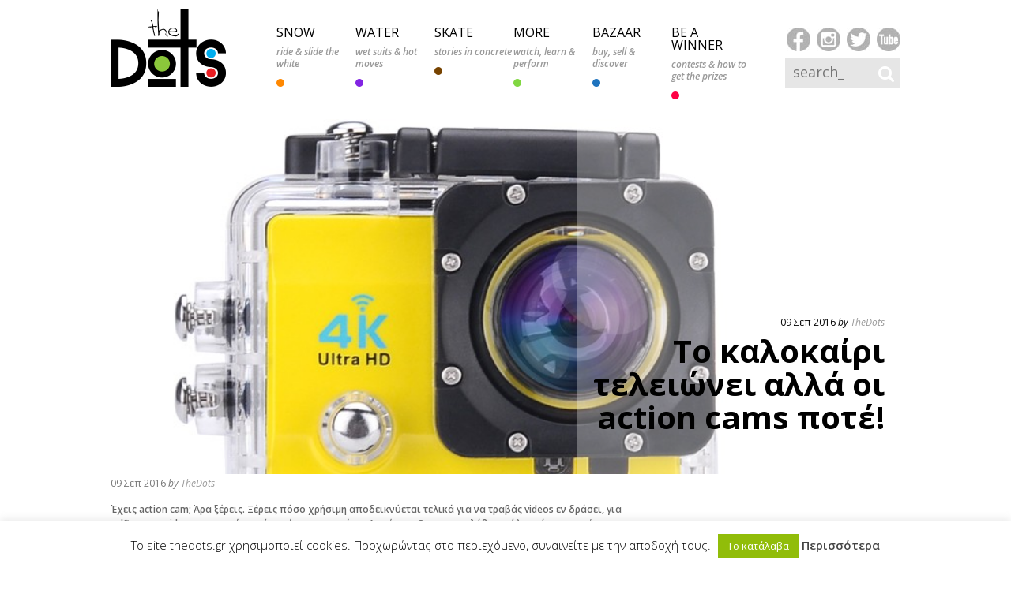

--- FILE ---
content_type: text/html; charset=UTF-8
request_url: https://www.thedots.gr/kalokeri-telioni-alla-action-cams-pote/
body_size: 17457
content:
<!DOCTYPE html>
<html lang="el">
<head>
<meta charset="UTF-8" />
<META HTTP-EQUIV="Refresh" CONTENT="120">
<title>Το καλοκαίρι τελειώνει αλλά οι action cams ποτέ! | the DOTSthe DOTS</title>
<link rel="profile" href="http://gmpg.org/xfn/11" />
<link rel="stylesheet" type="text/css" media="all" href="https://www.thedots.gr/wp-content/themes/dots/style.css" />
<link rel="stylesheet" href="https://www.thedots.gr/wp-content/themes/dots/css/swiper.css">
<link rel="stylesheet" type="text/css" media="all" href="https://www.thedots.gr/wp-content/themes/dots/css/jquery.bxslider.css" />
<link rel="icon" href="https://www.thedots.gr/wp-content/themes/dots/images/favicon.ico" />
<link href='https://fonts.googleapis.com/css?family=Open+Sans:300italic,400italic,600italic,700italic,800italic,400,300,600,700,800&subset=latin,greek' rel='stylesheet' type='text/css'>
<link rel="pingback" href="https://www.thedots.gr/xmlrpc.php" />
<!-- <script src="https://ajax.googleapis.com/ajax/libs/jquery/2.1.3/jquery.min.js"></script> -->
<script src="https://www.thedots.gr/wp-content/themes/dots/js/jquery.min.js"></script>
<style>
	.m-snow .dot {background-color: #ff8800}
	.m-water .dot {background-color: #8224e3}
	.m-skate .dot {background-color: #774300}
	.m-more .dot {background-color: #81d742}
	.m-bazaar .dot {background-color: #1e73be}
	.m-winner .dot {background-color: #ff0044}
</style>
<style type='text/css'>.hsc-button-hideshow { font-size: 14px !important; }</style><script type="text/javascript">var hsc_hideshow_print = "<p class='hsc-button hsc-button-hideshow hsc-buttonskin-none' style='text-align:left;' ><a class='hsc-link' id='hsc-btn-hideshow' href='javascript:;'><span>Show Comments</span></a></p>";var hsc_show_button_text = 'Show Comments';var hsc_hide_button_text = 'Hide Comments';var comment_identifier = '#comments';var loadmore_identifier = '.hsc-comment-class';var identifier_type = 'auto';var hide_show = false;var load_more = true;var load_more_animation = 'none';var hide_show_animation = 'none';</script><style type='text/css'>.hsc-button-loadmore { font-size: 12px !important; }</style><script type="text/javascript">var hsc_loadmore_print = "<p class='hsc-button hsc-button-loadmore hsc-buttonskin-none' style='text-align:right;' ><a class='hsc-link' id='hsc-btn-loadmore' href='javascript:;'><span>Load more comments...</span></a></p>";var loadmore_load_number = "3";var comment_identifier = '#comments';var loadmore_identifier = '.hsc-comment-class';var identifier_type = 'auto';var hide_show = false;var load_more = true;var load_more_animation = 'none';var hide_show_animation = 'none';</script><meta name='robots' content='index, follow, max-image-preview:large, max-snippet:-1, max-video-preview:-1' />

	<!-- This site is optimized with the Yoast SEO plugin v17.0 - https://yoast.com/wordpress/plugins/seo/ -->
	<link rel="canonical" href="https://www.thedots.gr/kalokeri-telioni-alla-action-cams-pote/" />
	<meta property="og:locale" content="el_GR" />
	<meta property="og:type" content="article" />
	<meta property="og:title" content="Το καλοκαίρι τελειώνει αλλά οι action cams ποτέ! | the DOTS" />
	<meta property="og:description" content="Έχεις action cam; Άρα ξέρεις. Ξέρεις πόσο χρήσιμη αποδεικνύεται τελικά για να τραβάς videos εν δράσει, για selfies, για wide φωτογραφίες ενός απίστευτο τοπίου. Δεν έχεις; Θα το καταλάβεις μόλις πάρεις μια, ή δοκιμάσεις ενός φίλου σου. Το καλό είναι &hellip;" />
	<meta property="og:url" content="https://www.thedots.gr/kalokeri-telioni-alla-action-cams-pote/" />
	<meta property="og:site_name" content="the DOTS" />
	<meta property="article:publisher" content="https://www.facebook.com/TheDots-1008568975824827/" />
	<meta property="article:published_time" content="2016-09-09T08:48:01+00:00" />
	<meta property="article:modified_time" content="2016-09-09T08:50:21+00:00" />
	<meta property="og:image" content="https://www.thedots.gr/wp-content/uploads/2016/09/jc-qLw6v.jpg" />
	<meta property="og:image:width" content="800" />
	<meta property="og:image:height" content="800" />
	<meta name="twitter:card" content="summary" />
	<meta name="twitter:creator" content="@TheDotsGr" />
	<meta name="twitter:site" content="@TheDotsGr" />
	<meta name="twitter:label1" content="Συντάχθηκε από" />
	<meta name="twitter:data1" content="TheDots" />
	<script type="application/ld+json" class="yoast-schema-graph">{"@context":"https://schema.org","@graph":[{"@type":"WebSite","@id":"https://www.thedots.gr/#website","url":"https://www.thedots.gr/","name":"the DOTS","description":"","potentialAction":[{"@type":"SearchAction","target":{"@type":"EntryPoint","urlTemplate":"https://www.thedots.gr/?s={search_term_string}"},"query-input":"required name=search_term_string"}],"inLanguage":"el"},{"@type":"ImageObject","@id":"https://www.thedots.gr/kalokeri-telioni-alla-action-cams-pote/#primaryimage","inLanguage":"el","url":"https://www.thedots.gr/wp-content/uploads/2016/09/jc-qLw6v.jpg","contentUrl":"https://www.thedots.gr/wp-content/uploads/2016/09/jc-qLw6v.jpg","width":800,"height":800},{"@type":"WebPage","@id":"https://www.thedots.gr/kalokeri-telioni-alla-action-cams-pote/#webpage","url":"https://www.thedots.gr/kalokeri-telioni-alla-action-cams-pote/","name":"\u03a4\u03bf \u03ba\u03b1\u03bb\u03bf\u03ba\u03b1\u03af\u03c1\u03b9 \u03c4\u03b5\u03bb\u03b5\u03b9\u03ce\u03bd\u03b5\u03b9 \u03b1\u03bb\u03bb\u03ac \u03bf\u03b9 action cams \u03c0\u03bf\u03c4\u03ad! | the DOTS","isPartOf":{"@id":"https://www.thedots.gr/#website"},"primaryImageOfPage":{"@id":"https://www.thedots.gr/kalokeri-telioni-alla-action-cams-pote/#primaryimage"},"datePublished":"2016-09-09T08:48:01+00:00","dateModified":"2016-09-09T08:50:21+00:00","author":{"@id":"https://www.thedots.gr/#/schema/person/9f6fafbebadd433b79d65ca5615b5f30"},"breadcrumb":{"@id":"https://www.thedots.gr/kalokeri-telioni-alla-action-cams-pote/#breadcrumb"},"inLanguage":"el","potentialAction":[{"@type":"ReadAction","target":["https://www.thedots.gr/kalokeri-telioni-alla-action-cams-pote/"]}]},{"@type":"BreadcrumbList","@id":"https://www.thedots.gr/kalokeri-telioni-alla-action-cams-pote/#breadcrumb","itemListElement":[{"@type":"ListItem","position":1,"name":"Home","item":"https://www.thedots.gr/"},{"@type":"ListItem","position":2,"name":"\u03a4\u03bf \u03ba\u03b1\u03bb\u03bf\u03ba\u03b1\u03af\u03c1\u03b9 \u03c4\u03b5\u03bb\u03b5\u03b9\u03ce\u03bd\u03b5\u03b9 \u03b1\u03bb\u03bb\u03ac \u03bf\u03b9 action cams \u03c0\u03bf\u03c4\u03ad!"}]},{"@type":"Person","@id":"https://www.thedots.gr/#/schema/person/9f6fafbebadd433b79d65ca5615b5f30","name":"TheDots","image":{"@type":"ImageObject","@id":"https://www.thedots.gr/#personlogo","inLanguage":"el","url":"https://secure.gravatar.com/avatar/59e017cdf6b6e566f16d2eaff759ea4b?s=96&d=mm&r=g","contentUrl":"https://secure.gravatar.com/avatar/59e017cdf6b6e566f16d2eaff759ea4b?s=96&d=mm&r=g","caption":"TheDots"},"url":"https://www.thedots.gr/author/admin/"}]}</script>
	<!-- / Yoast SEO plugin. -->


<link rel='dns-prefetch' href='//maxcdn.bootstrapcdn.com' />
<link rel='dns-prefetch' href='//s.w.org' />
<link rel="alternate" type="application/rss+xml" title="Ροή RSS &raquo; the DOTS" href="https://www.thedots.gr/feed/" />
<link rel="alternate" type="application/rss+xml" title="Ροή Σχολίων &raquo; the DOTS" href="https://www.thedots.gr/comments/feed/" />
<link rel="alternate" type="application/rss+xml" title="Ροή Σχολίων Το καλοκαίρι τελειώνει αλλά οι action cams ποτέ! &raquo; the DOTS" href="https://www.thedots.gr/kalokeri-telioni-alla-action-cams-pote/feed/" />
		<!-- This site uses the Google Analytics by MonsterInsights plugin v8.10.1 - Using Analytics tracking - https://www.monsterinsights.com/ -->
							<script
				src="//www.googletagmanager.com/gtag/js?id=UA-63406603-1"  data-cfasync="false" data-wpfc-render="false" type="text/javascript" async></script>
			<script data-cfasync="false" data-wpfc-render="false" type="text/javascript">
				var mi_version = '8.10.1';
				var mi_track_user = true;
				var mi_no_track_reason = '';
				
								var disableStrs = [
															'ga-disable-UA-63406603-1',
									];

				/* Function to detect opted out users */
				function __gtagTrackerIsOptedOut() {
					for (var index = 0; index < disableStrs.length; index++) {
						if (document.cookie.indexOf(disableStrs[index] + '=true') > -1) {
							return true;
						}
					}

					return false;
				}

				/* Disable tracking if the opt-out cookie exists. */
				if (__gtagTrackerIsOptedOut()) {
					for (var index = 0; index < disableStrs.length; index++) {
						window[disableStrs[index]] = true;
					}
				}

				/* Opt-out function */
				function __gtagTrackerOptout() {
					for (var index = 0; index < disableStrs.length; index++) {
						document.cookie = disableStrs[index] + '=true; expires=Thu, 31 Dec 2099 23:59:59 UTC; path=/';
						window[disableStrs[index]] = true;
					}
				}

				if ('undefined' === typeof gaOptout) {
					function gaOptout() {
						__gtagTrackerOptout();
					}
				}
								window.dataLayer = window.dataLayer || [];

				window.MonsterInsightsDualTracker = {
					helpers: {},
					trackers: {},
				};
				if (mi_track_user) {
					function __gtagDataLayer() {
						dataLayer.push(arguments);
					}

					function __gtagTracker(type, name, parameters) {
						if (!parameters) {
							parameters = {};
						}

						if (parameters.send_to) {
							__gtagDataLayer.apply(null, arguments);
							return;
						}

						if (type === 'event') {
							
														parameters.send_to = monsterinsights_frontend.ua;
							__gtagDataLayer(type, name, parameters);
													} else {
							__gtagDataLayer.apply(null, arguments);
						}
					}

					__gtagTracker('js', new Date());
					__gtagTracker('set', {
						'developer_id.dZGIzZG': true,
											});
															__gtagTracker('config', 'UA-63406603-1', {"forceSSL":"true"} );
										window.gtag = __gtagTracker;										(function () {
						/* https://developers.google.com/analytics/devguides/collection/analyticsjs/ */
						/* ga and __gaTracker compatibility shim. */
						var noopfn = function () {
							return null;
						};
						var newtracker = function () {
							return new Tracker();
						};
						var Tracker = function () {
							return null;
						};
						var p = Tracker.prototype;
						p.get = noopfn;
						p.set = noopfn;
						p.send = function () {
							var args = Array.prototype.slice.call(arguments);
							args.unshift('send');
							__gaTracker.apply(null, args);
						};
						var __gaTracker = function () {
							var len = arguments.length;
							if (len === 0) {
								return;
							}
							var f = arguments[len - 1];
							if (typeof f !== 'object' || f === null || typeof f.hitCallback !== 'function') {
								if ('send' === arguments[0]) {
									var hitConverted, hitObject = false, action;
									if ('event' === arguments[1]) {
										if ('undefined' !== typeof arguments[3]) {
											hitObject = {
												'eventAction': arguments[3],
												'eventCategory': arguments[2],
												'eventLabel': arguments[4],
												'value': arguments[5] ? arguments[5] : 1,
											}
										}
									}
									if ('pageview' === arguments[1]) {
										if ('undefined' !== typeof arguments[2]) {
											hitObject = {
												'eventAction': 'page_view',
												'page_path': arguments[2],
											}
										}
									}
									if (typeof arguments[2] === 'object') {
										hitObject = arguments[2];
									}
									if (typeof arguments[5] === 'object') {
										Object.assign(hitObject, arguments[5]);
									}
									if ('undefined' !== typeof arguments[1].hitType) {
										hitObject = arguments[1];
										if ('pageview' === hitObject.hitType) {
											hitObject.eventAction = 'page_view';
										}
									}
									if (hitObject) {
										action = 'timing' === arguments[1].hitType ? 'timing_complete' : hitObject.eventAction;
										hitConverted = mapArgs(hitObject);
										__gtagTracker('event', action, hitConverted);
									}
								}
								return;
							}

							function mapArgs(args) {
								var arg, hit = {};
								var gaMap = {
									'eventCategory': 'event_category',
									'eventAction': 'event_action',
									'eventLabel': 'event_label',
									'eventValue': 'event_value',
									'nonInteraction': 'non_interaction',
									'timingCategory': 'event_category',
									'timingVar': 'name',
									'timingValue': 'value',
									'timingLabel': 'event_label',
									'page': 'page_path',
									'location': 'page_location',
									'title': 'page_title',
								};
								for (arg in args) {
																		if (!(!args.hasOwnProperty(arg) || !gaMap.hasOwnProperty(arg))) {
										hit[gaMap[arg]] = args[arg];
									} else {
										hit[arg] = args[arg];
									}
								}
								return hit;
							}

							try {
								f.hitCallback();
							} catch (ex) {
							}
						};
						__gaTracker.create = newtracker;
						__gaTracker.getByName = newtracker;
						__gaTracker.getAll = function () {
							return [];
						};
						__gaTracker.remove = noopfn;
						__gaTracker.loaded = true;
						window['__gaTracker'] = __gaTracker;
					})();
									} else {
										console.log("");
					(function () {
						function __gtagTracker() {
							return null;
						}

						window['__gtagTracker'] = __gtagTracker;
						window['gtag'] = __gtagTracker;
					})();
									}
			</script>
				<!-- / Google Analytics by MonsterInsights -->
				<script type="text/javascript">
			window._wpemojiSettings = {"baseUrl":"https:\/\/s.w.org\/images\/core\/emoji\/13.1.0\/72x72\/","ext":".png","svgUrl":"https:\/\/s.w.org\/images\/core\/emoji\/13.1.0\/svg\/","svgExt":".svg","source":{"concatemoji":"https:\/\/www.thedots.gr\/wp-includes\/js\/wp-emoji-release.min.js?ver=a349a7ef12b1b3d283dd00e507e527c2"}};
			!function(e,a,t){var n,r,o,i=a.createElement("canvas"),p=i.getContext&&i.getContext("2d");function s(e,t){var a=String.fromCharCode;p.clearRect(0,0,i.width,i.height),p.fillText(a.apply(this,e),0,0);e=i.toDataURL();return p.clearRect(0,0,i.width,i.height),p.fillText(a.apply(this,t),0,0),e===i.toDataURL()}function c(e){var t=a.createElement("script");t.src=e,t.defer=t.type="text/javascript",a.getElementsByTagName("head")[0].appendChild(t)}for(o=Array("flag","emoji"),t.supports={everything:!0,everythingExceptFlag:!0},r=0;r<o.length;r++)t.supports[o[r]]=function(e){if(!p||!p.fillText)return!1;switch(p.textBaseline="top",p.font="600 32px Arial",e){case"flag":return s([127987,65039,8205,9895,65039],[127987,65039,8203,9895,65039])?!1:!s([55356,56826,55356,56819],[55356,56826,8203,55356,56819])&&!s([55356,57332,56128,56423,56128,56418,56128,56421,56128,56430,56128,56423,56128,56447],[55356,57332,8203,56128,56423,8203,56128,56418,8203,56128,56421,8203,56128,56430,8203,56128,56423,8203,56128,56447]);case"emoji":return!s([10084,65039,8205,55357,56613],[10084,65039,8203,55357,56613])}return!1}(o[r]),t.supports.everything=t.supports.everything&&t.supports[o[r]],"flag"!==o[r]&&(t.supports.everythingExceptFlag=t.supports.everythingExceptFlag&&t.supports[o[r]]);t.supports.everythingExceptFlag=t.supports.everythingExceptFlag&&!t.supports.flag,t.DOMReady=!1,t.readyCallback=function(){t.DOMReady=!0},t.supports.everything||(n=function(){t.readyCallback()},a.addEventListener?(a.addEventListener("DOMContentLoaded",n,!1),e.addEventListener("load",n,!1)):(e.attachEvent("onload",n),a.attachEvent("onreadystatechange",function(){"complete"===a.readyState&&t.readyCallback()})),(n=t.source||{}).concatemoji?c(n.concatemoji):n.wpemoji&&n.twemoji&&(c(n.twemoji),c(n.wpemoji)))}(window,document,window._wpemojiSettings);
		</script>
		<style type="text/css">
img.wp-smiley,
img.emoji {
	display: inline !important;
	border: none !important;
	box-shadow: none !important;
	height: 1em !important;
	width: 1em !important;
	margin: 0 .07em !important;
	vertical-align: -0.1em !important;
	background: none !important;
	padding: 0 !important;
}
</style>
	<link rel='stylesheet' id='wp-block-library-css'  href='https://www.thedots.gr/wp-includes/css/dist/block-library/style.min.css?ver=a349a7ef12b1b3d283dd00e507e527c2' type='text/css' media='all' />
<link rel='stylesheet' id='contact-form-7-css'  href='https://www.thedots.gr/wp-content/plugins/contact-form-7/includes/css/styles.css?ver=5.4.2' type='text/css' media='all' />
<link rel='stylesheet' id='crp-style-rounded-thumbs-css'  href='https://www.thedots.gr/wp-content/plugins/contextual-related-posts/css/rounded-thumbs.min.css?ver=1.0.1' type='text/css' media='all' />
<style id='crp-style-rounded-thumbs-inline-css' type='text/css'>

			.crp_related a {
			  width: 150px;
			  height: 150px;
			  text-decoration: none;
			}
			.crp_related img {
			  max-width: 150px;
			  margin: auto;
			}
			.crp_related .crp_title {
			  width: 100%;
			}
			
</style>
<link rel='stylesheet' id='cookie-law-info-css'  href='https://www.thedots.gr/wp-content/plugins/cookie-law-info/legacy/public/css/cookie-law-info-public.css?ver=3.0.6' type='text/css' media='all' />
<link rel='stylesheet' id='cookie-law-info-gdpr-css'  href='https://www.thedots.gr/wp-content/plugins/cookie-law-info/legacy/public/css/cookie-law-info-gdpr.css?ver=3.0.6' type='text/css' media='all' />
<link rel='stylesheet' id='fvp-frontend-css'  href='https://www.thedots.gr/wp-content/plugins/featured-video-plus/styles/frontend.css?ver=2.3.3' type='text/css' media='all' />
<link rel='stylesheet' id='sharify-css'  href='https://www.thedots.gr/wp-content/plugins/sharify/sharify-style.php' type='text/css' media='all' />
<link rel='stylesheet' id='sharify-icon-css'  href='https://www.thedots.gr/wp-content/plugins/sharify/icon/css/sharify.css' type='text/css' media='all' />
<link rel='stylesheet' id='simple-share-buttons-adder-font-awesome-css'  href='//maxcdn.bootstrapcdn.com/font-awesome/4.3.0/css/font-awesome.min.css?ver=a349a7ef12b1b3d283dd00e507e527c2' type='text/css' media='all' />
<link rel='stylesheet' id='wp-pagenavi-css'  href='https://www.thedots.gr/wp-content/plugins/wp-pagenavi/pagenavi-css.css?ver=2.70' type='text/css' media='all' />
<link rel='stylesheet' id='fancybox-css'  href='https://www.thedots.gr/wp-content/plugins/easy-fancybox/fancybox/1.5.3/jquery.fancybox.min.css?ver=a349a7ef12b1b3d283dd00e507e527c2' type='text/css' media='screen' />
<link rel='stylesheet' id='hsc-css-css'  href='https://www.thedots.gr/wp-content/plugins/hide-show-comment/assets/css/hsc.css?ver=1.1.5' type='text/css' media='all' />
<link rel='stylesheet' id='hsc-button-skinhide-show-css'  href='https://www.thedots.gr/wp-content/plugins/hide-show-comment/assets/buttons/hsc-buttonskin-none.css?ver=1.1.5' type='text/css' media='all' />
<link rel='stylesheet' id='hsc-button-skinload-more-css'  href='https://www.thedots.gr/wp-content/plugins/hide-show-comment/assets/buttons/hsc-buttonskin-none.css?ver=1.1.5' type='text/css' media='all' />
<link rel='stylesheet' id='hm_custom_css-css'  href='https://www.thedots.gr/wp-content/uploads/hm_custom_css_js/custom.css?ver=1476170896' type='text/css' media='all' />
<script type='text/javascript' src='https://www.thedots.gr/wp-content/plugins/google-analytics-for-wordpress/assets/js/frontend-gtag.min.js?ver=8.10.1' id='monsterinsights-frontend-script-js'></script>
<script data-cfasync="false" data-wpfc-render="false" type="text/javascript" id='monsterinsights-frontend-script-js-extra'>/* <![CDATA[ */
var monsterinsights_frontend = {"js_events_tracking":"true","download_extensions":"doc,pdf,ppt,zip,xls,docx,pptx,xlsx","inbound_paths":"[]","home_url":"https:\/\/www.thedots.gr","hash_tracking":"false","ua":"UA-63406603-1","v4_id":""};/* ]]> */
</script>
<script type='text/javascript' src='https://www.thedots.gr/wp-includes/js/jquery/jquery.min.js?ver=3.6.0' id='jquery-core-js'></script>
<script type='text/javascript' src='https://www.thedots.gr/wp-includes/js/jquery/jquery-migrate.min.js?ver=3.3.2' id='jquery-migrate-js'></script>
<script type='text/javascript' id='cookie-law-info-js-extra'>
/* <![CDATA[ */
var Cli_Data = {"nn_cookie_ids":[],"cookielist":[],"non_necessary_cookies":[],"ccpaEnabled":"","ccpaRegionBased":"","ccpaBarEnabled":"","strictlyEnabled":["necessary","obligatoire"],"ccpaType":"gdpr","js_blocking":"","custom_integration":"","triggerDomRefresh":"","secure_cookies":""};
var cli_cookiebar_settings = {"animate_speed_hide":"500","animate_speed_show":"500","background":"#fff","border":"#444","border_on":"","button_1_button_colour":"#000","button_1_button_hover":"#000000","button_1_link_colour":"#fff","button_1_as_button":"1","button_1_new_win":"","button_2_button_colour":"#333","button_2_button_hover":"#292929","button_2_link_colour":"#444","button_2_as_button":"","button_2_hidebar":"","button_3_button_colour":"#000","button_3_button_hover":"#000000","button_3_link_colour":"#fff","button_3_as_button":"1","button_3_new_win":"","button_4_button_colour":"#000","button_4_button_hover":"#000000","button_4_link_colour":"#fff","button_4_as_button":"1","button_7_button_colour":"#61a229","button_7_button_hover":"#4e8221","button_7_link_colour":"#fff","button_7_as_button":"1","button_7_new_win":"","font_family":"inherit","header_fix":"","notify_animate_hide":"1","notify_animate_show":"","notify_div_id":"#cookie-law-info-bar","notify_position_horizontal":"right","notify_position_vertical":"bottom","scroll_close":"","scroll_close_reload":"","accept_close_reload":"","reject_close_reload":"","showagain_tab":"","showagain_background":"#fff","showagain_border":"#000","showagain_div_id":"#cookie-law-info-again","showagain_x_position":"100px","text":"#000","show_once_yn":"","show_once":"10000","logging_on":"","as_popup":"","popup_overlay":"1","bar_heading_text":"","cookie_bar_as":"banner","popup_showagain_position":"bottom-right","widget_position":"left"};
var log_object = {"ajax_url":"https:\/\/www.thedots.gr\/wp-admin\/admin-ajax.php"};
/* ]]> */
</script>
<script type='text/javascript' src='https://www.thedots.gr/wp-content/plugins/cookie-law-info/legacy/public/js/cookie-law-info-public.js?ver=3.0.6' id='cookie-law-info-js'></script>
<script type='text/javascript' src='https://www.thedots.gr/wp-content/plugins/featured-video-plus/js/jquery.fitvids.min.js?ver=master-2015-08' id='jquery.fitvids-js'></script>
<script type='text/javascript' id='fvp-frontend-js-extra'>
/* <![CDATA[ */
var fvpdata = {"ajaxurl":"https:\/\/www.thedots.gr\/wp-admin\/admin-ajax.php","nonce":"654018fc1e","fitvids":"1","dynamic":"","overlay":"","opacity":"0.75","color":"b","width":"640"};
/* ]]> */
</script>
<script type='text/javascript' src='https://www.thedots.gr/wp-content/plugins/featured-video-plus/js/frontend.min.js?ver=2.3.3' id='fvp-frontend-js'></script>
<script type='application/json' id='wpp-json'>
{"sampling_active":0,"sampling_rate":100,"ajax_url":"https:\/\/www.thedots.gr\/wp-json\/wordpress-popular-posts\/v1\/popular-posts","api_url":"https:\/\/www.thedots.gr\/wp-json\/wordpress-popular-posts","ID":16605,"token":"d327aad952","lang":0,"debug":0}
</script>
<script type='text/javascript' src='https://www.thedots.gr/wp-content/plugins/wordpress-popular-posts/assets/js/wpp.min.js?ver=5.4.1' id='wpp-js-js'></script>
<script type='text/javascript' src='https://www.thedots.gr/wp-content/plugins/hide-show-comment/assets/js/hsc.js?ver=1.1.5' id='hsc-js-js'></script>
<link rel="https://api.w.org/" href="https://www.thedots.gr/wp-json/" /><link rel="alternate" type="application/json" href="https://www.thedots.gr/wp-json/wp/v2/posts/16605" /><link rel="EditURI" type="application/rsd+xml" title="RSD" href="https://www.thedots.gr/xmlrpc.php?rsd" />
<link rel="wlwmanifest" type="application/wlwmanifest+xml" href="https://www.thedots.gr/wp-includes/wlwmanifest.xml" /> 

<link rel='shortlink' href='https://www.thedots.gr/?p=16605' />
<link rel="alternate" type="application/json+oembed" href="https://www.thedots.gr/wp-json/oembed/1.0/embed?url=https%3A%2F%2Fwww.thedots.gr%2Fkalokeri-telioni-alla-action-cams-pote%2F" />
<link rel="alternate" type="text/xml+oembed" href="https://www.thedots.gr/wp-json/oembed/1.0/embed?url=https%3A%2F%2Fwww.thedots.gr%2Fkalokeri-telioni-alla-action-cams-pote%2F&#038;format=xml" />
        <style>
            @-webkit-keyframes bgslide {
                from {
                    background-position-x: 0;
                }
                to {
                    background-position-x: -200%;
                }
            }

            @keyframes bgslide {
                    from {
                        background-position-x: 0;
                    }
                    to {
                        background-position-x: -200%;
                    }
            }

            .wpp-widget-placeholder {
                margin: 0 auto;
                width: 60px;
                height: 3px;
                background: #dd3737;
                background: -webkit-gradient(linear, left top, right top, from(#dd3737), color-stop(10%, #571313), to(#dd3737));
                background: linear-gradient(90deg, #dd3737 0%, #571313 10%, #dd3737 100%);
                background-size: 200% auto;
                border-radius: 3px;
                -webkit-animation: bgslide 1s infinite linear;
                animation: bgslide 1s infinite linear;
            }
        </style>
        <style type="text/css" id="custom-background-css">
body.custom-background { background-color: #ffffff; }
</style>
	
 <script async='async' src='https://www.googletagservices.com/tag/js/gpt.js'></script>
<script>
  var googletag = googletag || {};
  googletag.cmd = googletag.cmd || [];
</script>

<script>
  googletag.cmd.push(function() {
    googletag.defineSlot('/14406276/thedots_textlink_left', [300, 80], 'div-gpt-ad-1476169900690-0').addService(googletag.pubads()).setCollapseEmptyDiv(true);
	googletag.defineSlot('/14406276/thedots_textlink_right', [300, 80], 'div-gpt-ad-1476170169656-0').addService(googletag.pubads()).setCollapseEmptyDiv(true);
	googletag.defineSlot('/14406276/thedots_300χ250_static_1', [300, 250], 'div-gpt-ad-1553596202746-0').addService(googletag.pubads()).setCollapseEmptyDiv(true);
	googletag.defineSlot('/14406276/thedots.gr_sidebar_1', [300, 250], 'div-gpt-ad-1553596358198-0').addService(googletag.pubads()).setCollapseEmptyDiv(true);
	googletag.defineSlot('/14406276/thedots.gr_sidebar_2', [300, 250], 'div-gpt-ad-1553596408820-0').addService(googletag.pubads()).setCollapseEmptyDiv(true);
	googletag.defineSlot('/14406276/thedots_300x250_sidebar_3', [300, 250], 'div-gpt-ad-1553596501749-0').addService(googletag.pubads()).setCollapseEmptyDiv(true);
	googletag.defineSlot('/14406276/thedots_300x250_sidebar_4', [300, 250], 'div-gpt-ad-1553596533307-0').addService(googletag.pubads()).setCollapseEmptyDiv(true);
	googletag.defineSlot('/14406276/thedots_300x600_sidebar', [300, 600], 'div-gpt-ad-1553596563234-0').addService(googletag.pubads()).setCollapseEmptyDiv(true);
    googletag.pubads().enableSingleRequest();
	googletag.pubads().collapseEmptyDivs();
    googletag.enableServices();
  });
</script>
  

</head>

<body class="post-template-default single single-post postid-16605 single-format-standard custom-background">
<div id="wrapper" class="hfeed">
  		
  		 <div style="width:1100px;position:relative;margin:0 auto;"><style type="text/css">
			#right_button {
				margin: 0px;
				padding: 0px;
				height: 1500px;
				width: 125px;
				position: absolute;
				right: -125px;
				top: 0px;
				display: block;
			}
			#left_button {
				margin: 0px;
				padding: 0px;
				height: 1500px;
				width: 125px;
				position: absolute;
				left: -125px;
				top: 0px;
				display: block;
			}
			</style>
			</div>
			
		
	<div id="header">
		<div class="logo"><a href="https://www.thedots.gr"><img src="https://www.thedots.gr/wp-content/themes/dots/images/logo.png" alt=""></a></div>
		<div id="access" role="navigation">
			<div class="menu-header"><ul id="menu-main" class="menu"><li id="menu-item-137" class="m-snow menu-item menu-item-type-taxonomy menu-item-object-category menu-item-137"><a href="https://www.thedots.gr/snow/">SNOW</a><div class="m-desc">ride &#038; slide the white</div><div class="dot"></div></li>
<li id="menu-item-138" class="m-water menu-item menu-item-type-taxonomy menu-item-object-category menu-item-138"><a href="https://www.thedots.gr/water/">WATER</a><div class="m-desc">wet suits &#038; hot moves</div><div class="dot"></div></li>
<li id="menu-item-139" class="m-skate menu-item menu-item-type-taxonomy menu-item-object-category menu-item-139"><a href="https://www.thedots.gr/skate/">SKATE</a><div class="m-desc">stories in concrete</div><div class="dot"></div></li>
<li id="menu-item-140" class="m-more menu-item menu-item-type-taxonomy menu-item-object-category current-post-ancestor current-menu-parent current-post-parent menu-item-140"><a href="https://www.thedots.gr/more/">MORE</a><div class="m-desc">watch, learn &#038; perform</div><div class="dot"></div></li>
<li id="menu-item-9237" class="m-bazaar menu-item menu-item-type-custom menu-item-object-custom menu-item-9237"><a href="http://thedots.gr/bazaar_/">BAZAAR</a><div class="m-desc">buy, sell &#038; discover</div><div class="dot"></div></li>
<li id="menu-item-11065" class="m-winner menu-item menu-item-type-taxonomy menu-item-object-category menu-item-11065"><a href="https://www.thedots.gr/be-a-winner/">BE A WINNER</a><div class="m-desc">contests &#038; how to get the prizes</div><div class="dot"></div></li>
</ul></div>		</div><!-- #access -->

		<div class="social">

							<a href="https://www.facebook.com/pages/TheDots/1008568975824827?fref=ts" target="_blank">
					<img src="https://www.thedots.gr/wp-content/uploads/2015/04/facebook.jpg" alt="">
		        </a>

		    				<a href="https://instagram.com/TheDotsGr" target="_blank">
					<img src="https://www.thedots.gr/wp-content/uploads/2015/04/instagram.jpg" alt="">
		        </a>

		    				<a href="https://twitter.com/TheDotsGr" target="_blank">
					<img src="https://www.thedots.gr/wp-content/uploads/2015/04/twitter.jpg" alt="">
		        </a>

		    				<a href="https://www.youtube.com/channel/UCqBSws4_6xnn9el6AGYRl8g" target="_blank">
					<img src="https://www.thedots.gr/wp-content/uploads/2015/04/youtube.jpg" alt="">
		        </a>

		    		</div>
<form role="search" method="get" class="search-form" action="https://www.thedots.gr/">
	<label>
		<span class="screen-reader-text">Αναζήτηση για:</span>
		<input type="search" class="search-field" placeholder="search_" value="" name="s" title="Αναζήτηση για:" />
	</label>
	<input type="submit" class="search-submit" value="Αναζήτηση" />
</form>
			</div><!-- #header -->

	<div id="main">
	<div class="featured">
	    		<div class="image">
   						<img width="800" height="450" src="https://www.thedots.gr/wp-content/uploads/2016/09/jc-qLw6v-800x450.jpg" class="attachment-main-single size-main-single wp-post-image" alt="" loading="lazy" />    			</div>
    			<div class="cont">
	    			<div class="block">
	    				<div class="entry-meta">
							<span class="date">09 Σεπ 2016 </span><span style="font-style: italic;">by <span class="author"><a href="https://www.thedots.gr/author/admin/">TheDots</a></span></span>
						</div><!-- .entry-meta -->
						<h2>Το καλοκαίρι τελειώνει αλλά οι action cams ποτέ!</h2>
						<div class="subtitle"></div>
						<div class="desc"></div>
	    			</div>
    			</div>
	</div>
		<div id="container">
			<div id="content" role="main">

			







				<div id="post-16605" class="post-16605 post type-post status-publish format-standard has-post-thumbnail hentry category-more tag-read">

					<h1 class="entry-title" style="display:none;">Το καλοκαίρι τελειώνει αλλά οι action cams ποτέ!</h1>



					<div class="entry-meta">

						<span class="date">09 Σεπ 2016 </span><span style="font-style: italic;">by <span class="author"><a href="https://www.thedots.gr/author/admin/">TheDots</a></span></span>



					</div><!-- .entry-meta -->



					<div class="entry-content">

						<p>Έχεις action cam; Άρα ξέρεις. Ξέρεις πόσο χρήσιμη αποδεικνύεται τελικά για να τραβάς videos εν δράσει, για selfies, για wide φωτογραφίες ενός απίστευτο τοπίου. Δεν έχεις; Θα το καταλάβεις μόλις πάρεις μια, ή δοκιμάσεις ενός φίλου σου.</p>
<p>Το καλό είναι πως οι <strong>οικονομικές επιλογές</strong> στον τομέα των action cams είναι, πλέον, αρκετές και ποιοτικές. Πάρε για παράδειγμα, ας πούμε, <strong>αυτήν εδώ:</strong></p>
<p><img loading="lazy" class="alignnone size-full wp-image-16606" src="http://thedots.gr/wp-content/uploads/2016/09/fn-q6Ydy.jpg" alt="fn-q6ydy" width="800" height="800" srcset="https://www.thedots.gr/wp-content/uploads/2016/09/fn-q6Ydy.jpg 800w, https://www.thedots.gr/wp-content/uploads/2016/09/fn-q6Ydy-150x150.jpg 150w, https://www.thedots.gr/wp-content/uploads/2016/09/fn-q6Ydy-135x135.jpg 135w, https://www.thedots.gr/wp-content/uploads/2016/09/fn-q6Ydy-768x768.jpg 768w" sizes="(max-width: 800px) 100vw, 800px" /></p>
<p>Πρώτον, είναι κούκλα. Δεύτερον, καταλαβαίνεις αμέσως πως τραβά <strong>4K video</strong> και πως είναι αδιάβροχη για πολλά μέτρα βάθος. Και θα έχεις δίκιο. Έχει αισθητήρα <strong>16 Mpixels</strong> (F/2.8) με 170 μοίρες FOV και με τη θήκη που βλέπεις, μπορεί να λειτουργήσει έως και <strong>30 μέτρα κάτω από την επιφάνεια της θάλασσας!</strong></p>
<p><img loading="lazy" class="alignnone size-full wp-image-16607" src="http://thedots.gr/wp-content/uploads/2016/09/fn-q8eJy.jpg" alt="fn-q8ejy" width="800" height="800" srcset="https://www.thedots.gr/wp-content/uploads/2016/09/fn-q8eJy.jpg 800w, https://www.thedots.gr/wp-content/uploads/2016/09/fn-q8eJy-150x150.jpg 150w, https://www.thedots.gr/wp-content/uploads/2016/09/fn-q8eJy-135x135.jpg 135w, https://www.thedots.gr/wp-content/uploads/2016/09/fn-q8eJy-768x768.jpg 768w" sizes="(max-width: 800px) 100vw, 800px" /></p>
<p>Ζυγίζει μόλις <strong>61 γραμμάρια</strong> και μπορεί να κάνει λήψη <strong>4K video στα 15 FPS, 1080p video στα 60 FPS και 720p στα 120FPS</strong>. Φυσικά διαθέτει δυνατότητες <strong>Wi-Fi</strong> και έχει micro <strong>HDMI έξοδο</strong> και <strong>microUSB,</strong> ενώ υποστηρίζει time lapse ληψεις, loop recording και ρύθμιση του white balance. Δε θα μπορούσε να απουσιάζει η οθόνη από το πίσω μέρος της, διαγωνίου 2 ιντσών με ανάλυση <strong>960&#215;240 pixels</strong>, ώστε να τη ρυθμίζεις αλλά και να βλέπεις τις λήψεις σου. Να τονίσω πως για λήψη 4K χρειάζεται μια Class 10 microSD κάρτα.</p>
<p><img loading="lazy" class="alignnone size-full wp-image-16608" src="http://thedots.gr/wp-content/uploads/2016/09/fn-qKEqE.jpg" alt="fn-qkeqe" width="1000" height="700" srcset="https://www.thedots.gr/wp-content/uploads/2016/09/fn-qKEqE.jpg 1000w, https://www.thedots.gr/wp-content/uploads/2016/09/fn-qKEqE-193x135.jpg 193w, https://www.thedots.gr/wp-content/uploads/2016/09/fn-qKEqE-768x538.jpg 768w" sizes="(max-width: 1000px) 100vw, 1000px" /></p>
<p>Και πάμε σε αυτό που μας «καίει» συχνά, τις βάσεις και τα αξεσουάρ. Αδειάστε ένα συρτάρι γιατί θα σας χρειαστεί! <strong>Αδιάβροχη θήκη, handle bar mount, quick release base, protective backdoor, j-hook buckle, fixed βάση, quick release clip, 4 διαφορετικά mount adapters, 2 βάσεις για κράνος, straps και ένα wire strap</strong>. Κοινώς, αυτή η action cam μπορεί να τοποθετηθεί οπουδήποτε και να παραμείνει σταθερή ό,τι κι αν κάνεις!</p>
<p>Εκτός από κίτρινο, μπορείς να την αποκτήσεις και σε μαύρο ή σε λευκό χρώμα. Κοστίζει 99 ευρώ και θα την βρείς <a href="http://www.info-world.gr/pegasus/products01/list00.php?omada0=0&amp;p02=CVAGC-DV124">εδώ</a>! Και μετά στείλε μας ένα video σου για δημοσίευση!</p>
<div class="awac-wrapper"><div class="awac widget text-2">			<div class="textwidget"><div style="width:100%;margin-bottom:20px; border-top: 1px solid #bfbfbf; border-bottom: 1px solid #bfbfbf; padding: 10px;max-width:660px;">

                        <div id="textad_left">
                            <!-- /14406276/thedots_textlink_left -->
                            <div id='div-gpt-ad-1476169900690-0' style='height:80px; width:300px;'>
                            <script>
                            googletag.cmd.push(function() { googletag.display('div-gpt-ad-1476169900690-0'); });
                            </script>
                            </div>
                        </div>

                        <div id="textad_right">
                            <!-- /14406276/thedots_textlink_right -->
                            <div id='div-gpt-ad-1476170169656-0' style='height:80px; width:300px;'>
                            <script>
                            googletag.cmd.push(function() { googletag.display('div-gpt-ad-1476170169656-0'); });
                            </script>
                            </div>

                        </div>
                        <div style="clear:both"></div>
                 </div></div>
		</div></div>
						
					</div><!-- .entry-content -->






<div class="sharing">

	<!-- Simple Share Buttons Adder (8.1.2) simplesharebuttons.com --><div class="ssba-classic-2 ssba ssbp-wrap left ssbp--theme-1"><div style="text-align:center"><a data-site="" class="ssba_facebook_share" href="http://www.facebook.com/sharer.php?u=https://www.thedots.gr/kalokeri-telioni-alla-action-cams-pote/"  target="_blank" ><img src="http://thedots.gr/wp-content/uploads/2015/04/fbshare.png" title="Facebook" style="width: 32px;" class="ssba ssba-img" alt="Share on Facebook" /><div title="Facebook" class="ssbp-text">Facebook</div></a><span class=" ssba_sharecount">0</span><a data-site="" class="ssba_twitter_share" href="http://twitter.com/share?url=https://www.thedots.gr/kalokeri-telioni-alla-action-cams-pote/&amp;text=%CE%A4%CE%BF%20%CE%BA%CE%B1%CE%BB%CE%BF%CE%BA%CE%B1%CE%AF%CF%81%CE%B9%20%CF%84%CE%B5%CE%BB%CE%B5%CE%B9%CF%8E%CE%BD%CE%B5%CE%B9%20%CE%B1%CE%BB%CE%BB%CE%AC%20%CE%BF%CE%B9%20action%20cams%20%CF%80%CE%BF%CF%84%CE%AD%21%20"  target=&quot;_blank&quot; ><img src="http://thedots.gr/wp-content/uploads/2015/04/twshare.png" style="width: 32px;" title="Twitter" class="ssba ssba-img" alt="Tweet about this on Twitter" /><div title="Twitter" class="ssbp-text">Twitter</div></a><a data-site='pinterest' class='ssba_pinterest_share' href='javascript:void((function()%7Bvar%20e=document.createElement(&apos;script&apos;);e.setAttribute(&apos;type&apos;,&apos;text/javascript&apos;);e.setAttribute(&apos;charset&apos;,&apos;UTF-8&apos;);e.setAttribute(&apos;src&apos;,&apos;//assets.pinterest.com/js/pinmarklet.js?r=&apos;+Math.random()*99999999);document.body.appendChild(e)%7D)());'><img style="width: 32px;" title="Pinterest" class="ssba ssba-img" src="http://thedots.gr/wp-content/uploads/2015/04/pinshare.png" alt="Pin on Pinterest" /><div title="Pinterest" class="ssbp-text">Pinterest</div></a><span class=" ssba_sharecount">0</span></div></div>
</div>

					<div class="entry-utility">

						TAGS: <span><a href="https://www.thedots.gr/tag/read/" rel="tag">read</a></span>
						
					</div><!-- .entry-utility -->

				</div><!-- #post-## -->



				<div id="nav-below" class="navigation">

					<div class="nav-previous"><a href="https://www.thedots.gr/gymkhana-grid-16598-2/" rel="prev"><span class="meta-nav">Previous post</span></a></div>

					<div class="nav-next"><a href="https://www.thedots.gr/o-kyle-wester-dielise-to-pagosmio-rekor-taxititas-16614-2/" rel="next"><span class="meta-nav">Next post</span></a></div>

				</div><!-- #nav-below -->
                
                


				<div class="crp_related  "><a href="https://www.thedots.gr/rollei-actioncam-330-hands-review-budget-friendly-plevra-ton-action-cams/"     class="crp_link post-15868"></a><a href="https://www.thedots.gr/sencor-action-cam-aksiopistos-symmaxos/"     class="crp_link post-20391"></a><a href="https://www.thedots.gr/%ce%b5%ce%ba%cf%84%cf%8c%cf%82-%ce%b5%cf%80%ce%bf%cf%87%ce%ae%cf%82%ce%b1%ce%bb%ce%bb%ce%ac-%cf%84%ce%bf-%ce%bc%cf%85%ce%b1%ce%bb%cf%8c-%ce%bc%ce%b1%cf%82-%ce%b5%ce%ba%ce%b5%ce%af/"     class="crp_link post-6711"></a><a href="https://www.thedots.gr/process/"     class="crp_link post-17869"></a><a href="https://www.thedots.gr/%cf%80%ce%bf%ce%b4%ce%b7%ce%bb%ce%ac%cf%84%ce%b7%cf%82-%cf%83%ce%b7%ce%ba%cf%8e%ce%bd%ce%b5%ce%b9-%cf%84%ce%b1-%cf%87%ce%ad%cf%81%ce%b9%ce%b1-%ce%ba%ce%b1%ce%b9-%cf%80%ce%b1%ce%bd%ce%b7%ce%b3%cf%85/"     class="crp_link post-18441"></a><a href="https://www.thedots.gr/stin-vrazilia-vlepoun-olympiakous-alla-kanoun-kai-tromero-surf-16298-2/"     class="crp_link post-16298"></a><a href="https://www.thedots.gr/15686-2/"     class="crp_link post-15686"></a><a href="https://www.thedots.gr/%ce%b7-oysho-%ce%ba%ce%b1%ce%bb%cf%89%cf%83%ce%bf%cf%81%ce%af%ce%b6%ce%b5%ce%b9-%cf%84%ce%bf-%ce%ba%ce%b1%ce%bb%ce%bf%ce%ba%ce%b1%ce%af%cf%81%ce%b9-%ce%bc%ce%b5-%ce%ad%ce%bd%ce%b1-%ce%bd%ce%ad%ce%bf-2/"     class="crp_link post-18681"></a><a href="https://www.thedots.gr/smartphone-presidio-cases/"     class="crp_link post-20438"></a><a href="https://www.thedots.gr/skullcandy-ta-akoustika-gia-to-kalokeri-sas-bonus-diagonismos-gia-3-riff-ke-2-grind-montela/"     class="crp_link post-11057"></a><div class="crp_clear"></div></div>
				
			<div id="comments">



	<div id="respond" class="comment-respond">
		<h3 id="reply-title" class="comment-reply-title">POST A COMMENT <small><a rel="nofollow" id="cancel-comment-reply-link" href="/kalokeri-telioni-alla-action-cams-pote/#respond" style="display:none;">Ακύρωση απάντησης</a></small></h3><form action="https://www.thedots.gr/wp-comments-post.php" method="post" id="commentform" class="comment-form"><p class="comment-form-comment"><label for="comment">Σχόλιο</label> <textarea id="comment" name="comment" cols="45" rows="8" maxlength="65525" required="required"></textarea></p><p class="comment-form-author"><label for="author">Όνομα <span class="required">*</span></label> <input id="author" name="author" type="text" value="" size="30" maxlength="245" required='required' /></p>
<p class="comment-form-email"><label for="email">Email <span class="required">*</span></label> <input id="email" name="email" type="text" value="" size="30" maxlength="100" required='required' /></p>
<p class="form-submit"><input name="submit" type="submit" id="submit" class="submit" value="SEND COMMENT" /> <input type='hidden' name='comment_post_ID' value='16605' id='comment_post_ID' />
<input type='hidden' name='comment_parent' id='comment_parent' value='0' />
</p><p style="display: none;"><input type="hidden" id="akismet_comment_nonce" name="akismet_comment_nonce" value="ee23415665" /></p><p style="display: none !important;"><label>&#916;<textarea name="ak_hp_textarea" cols="45" rows="8" maxlength="100"></textarea></label><input type="hidden" id="ak_js_1" name="ak_js" value="169"/><script>document.getElementById( "ak_js_1" ).setAttribute( "value", ( new Date() ).getTime() );</script></p></form>	</div><!-- #respond -->
	
</div><!-- #comments -->





			</div><!-- #content -->
		</div><!-- #container -->

		<div id="primary" class="widget-area" role="complementary">
			<ul class="xoxo">

<li id="text-3" class="widget-container widget_text">			<div class="textwidget"><p><!-- /14406276/thedots_300χ250_static_1 --></p>
<div id="div-gpt-ad-1553596202746-0" style="height: 250px; width: 300px;"><script>
googletag.cmd.push(function() { googletag.display('div-gpt-ad-1553596202746-0'); });
</script></div>
</div>
		</li><li id="text-6" class="widget-container widget_text">			<div class="textwidget"><p><!-- /14406276/thedots_300x250_sidebar_3 --></p>
<div id='div-gpt-ad-1553596501749-0' style='height:250px; width:300px;'>
<script>
googletag.cmd.push(function() { googletag.display('div-gpt-ad-1553596501749-0'); });
</script>
</div>
</div>
		</li><li id="text-4" class="widget-container widget_text">			<div class="textwidget"><p><!-- /14406276/thedots.gr_sidebar_1 --></p>
<div id='div-gpt-ad-1553596358198-0' style='height:250px; width:300px;'>
<script>
googletag.cmd.push(function() { googletag.display('div-gpt-ad-1553596358198-0'); });
</script>
</div>
</div>
		</li><li id="text-5" class="widget-container widget_text">			<div class="textwidget"><p><!-- /14406276/thedots.gr_sidebar_2 --></p>
<div id='div-gpt-ad-1553596408820-0' style='height:250px; width:300px;'>
<script>
googletag.cmd.push(function() { googletag.display('div-gpt-ad-1553596408820-0'); });
</script>
</div>
</div>
		</li><li id="text-8" class="widget-container widget_text">			<div class="textwidget"><p><!-- /14406276/thedots_300x600_sidebar --></p>
<div id='div-gpt-ad-1553596563234-0' style='height:600px; width:300px;'>
<script>
googletag.cmd.push(function() { googletag.display('div-gpt-ad-1553596563234-0'); });
</script>
</div>
</div>
		</li>
			
			</ul>
		</div><!-- #primary .widget-area -->

		<div id="secondary" class="widget-area" role="complementary">
		<div class="catlinks">
		
																					<div class="sideblock">
						<a href="https://www.thedots.gr/polar-oh1-koryfaios-palmografos-ths-agoras/">
						<div class="head">
							<img src="https://www.thedots.gr/wp-content/uploads/2015/05/dotwatch.png" alt="">
							<p>DOTWATCH</p>
						</div>
												
						<span style="background-image:url('https://www.thedots.gr/wp-content/uploads/2018/09/OH1_frontleft_adapter-300x218.jpg');"></span>
						<div class="title">Polar OH1: O κορυφαίος παλμογράφος της αγοράς μόλις έγινε καλύτερος!</div>
						</a>
					</div>
					 
				
				
																					<div class="sideblock">
						<a href="https://www.thedots.gr/nightmare-before-christmas-syllogi-tim-burton/">
						<div class="head">
							<img src="https://www.thedots.gr/wp-content/uploads/2015/05/dotwear.png" alt="">
							<p>DOTWEAR</p>
						</div>
												
						<span style="background-image:url('https://www.thedots.gr/wp-content/uploads/2019/10/HO19_Classics_NightmareBeforeChristmas_Womens_Sally_Hero_Lineup_Elevated5-300x218.jpg');"></span>
						<div class="title">Η νέα συλλογή της Vans έχει κάτι από Tim Burton και «Nightmare Before Christmas»!</div>
						</a>
					</div>
					 
				
				
											
				
																					<div class="sideblock">
						<a href="https://www.thedots.gr/two-wheel-thrill-trigkas/">
						<div class="head">
							<img src="https://www.thedots.gr/wp-content/uploads/2015/05/movingdot.png" alt="">
							<p>MOVINGDOT</p>
						</div>
												
						<span style="background-image:url('https://www.thedots.gr/wp-content/uploads/2019/05/TwoWheelThrill_2-300x218.jpg');"></span>
						<div class="title">Two-Wheel Thrill, από τα dirtracks στους αγώνες, κι από τα trails σε ορεινές στροφές, με ξεναγό τον αναβάτη Γιάννη Τρίγκα!</div>
						</a>
					</div>
					 
				
				
																					<div class="sideblock">
						<a href="https://www.thedots.gr/red-bull-music-stage-street-mode-festival/">
						<div class="head">
							<img src="https://www.thedots.gr/wp-content/uploads/2015/05/dotsound.png" alt="">
							<p>DOTSOUND</p>
						</div>
												
						<span style="background-image:url('https://www.thedots.gr/wp-content/uploads/2018/07/street_mode_festival_feature_image-300x218.jpg');"></span>
						<div class="title">Red Bull Music και Street Mode Festival ενώνουν τις δυνάμεις τους!</div>
						</a>
					</div>
					 
				
				
			

				<div class="clear"></div>
		</div>

					<ul class="xoxo">

<li id="text-7" class="widget-container widget_text">			<div class="textwidget"><p><!-- /14406276/thedots_300x250_sidebar_4 --></p>
<div id='div-gpt-ad-1553596533307-0' style='height:250px; width:300px;'>
<script>
googletag.cmd.push(function() { googletag.display('div-gpt-ad-1553596533307-0'); });
</script>
</div>
</div>
		</li>
			
			</ul>

		</div><!-- #secondary .widget-area -->
<script>

$(document).ready(function() {
    $('.relli').each(function() {
        var lnk = $(this).find('.crp_title').attr('href');
        $(this).find('.arlink').attr('href', lnk);
    });
});

</script>
	</div><!-- #main -->

	<div id="footer" role="contentinfo">
		<div class="menutop">
			<div class="footer-top"><ul id="menu-footer-top" class="menu"><li id="menu-item-90" class="menu-item menu-item-type-custom menu-item-object-custom menu-item-90"><a href="http://www.thatslife.gr">www.thatslife.gr</a></li>
<li id="menu-item-91" class="menu-item menu-item-type-custom menu-item-object-custom menu-item-91"><a href="http://www.comingsoon.gr">www.comingsoon.gr</a></li>
<li id="menu-item-92" class="menu-item menu-item-type-custom menu-item-object-custom menu-item-92"><a href="http://www.agapimono.gr">www.agapimono.gr</a></li>
<li id="menu-item-93" class="menu-item menu-item-type-custom menu-item-object-custom menu-item-93"><a href="http://www.digitallife.gr">www.digitallife.gr</a></li>
<li id="menu-item-94" class="menu-item menu-item-type-custom menu-item-object-custom menu-item-94"><a href="http://www.gameslife.gr">www.gameslife.gr</a></li>
</ul></div>		</div>
		<div class="menubottom">
			<div class="footer-bottom"><ul id="menu-footer-bottom" class="menu"><li id="menu-item-10768" class="menu-item menu-item-type-post_type menu-item-object-page menu-item-10768"><a href="https://www.thedots.gr/about/">about</a></li>
<li id="menu-item-10765" class="menu-item menu-item-type-post_type menu-item-object-page menu-item-10765"><a href="https://www.thedots.gr/contact/">contact</a></li>
</ul></div>		</div>
		<div class="footerlogo">
			<img src="https://www.thedots.gr/wp-content/themes/dots/images/logo-footer.png" alt="" >
		</div>
	</div><!-- #footer -->

</div><!-- #wrapper -->

<!--googleoff: all--><div id="cookie-law-info-bar" data-nosnippet="true"><span>Το site thedots.gr χρησιμοποιεί cookies. Προχωρώντας στο περιεχόμενο, συναινείτε με την αποδοχή τους. <a role="button" class="cli_action_button cli-accept-button medium cli-plugin-button green" data-cli_action="accept">Το κατάλαβα</a> <a href="http://www.thedots.gr/politiki-gia-ta-cookies" id="CONSTANT_OPEN_URL" target="_blank" class="cli-plugin-main-link">Περισσότερα</a></span></div><div id="cookie-law-info-again" data-nosnippet="true"><span id="cookie_hdr_showagain">Privacy &amp; Cookies Policy</span></div><div class="cli-modal" data-nosnippet="true" id="cliSettingsPopup" tabindex="-1" role="dialog" aria-labelledby="cliSettingsPopup" aria-hidden="true">
  <div class="cli-modal-dialog" role="document">
	<div class="cli-modal-content cli-bar-popup">
		  <button type="button" class="cli-modal-close" id="cliModalClose">
			<svg class="" viewBox="0 0 24 24"><path d="M19 6.41l-1.41-1.41-5.59 5.59-5.59-5.59-1.41 1.41 5.59 5.59-5.59 5.59 1.41 1.41 5.59-5.59 5.59 5.59 1.41-1.41-5.59-5.59z"></path><path d="M0 0h24v24h-24z" fill="none"></path></svg>
			<span class="wt-cli-sr-only">Close</span>
		  </button>
		  <div class="cli-modal-body">
			<div class="cli-container-fluid cli-tab-container">
	<div class="cli-row">
		<div class="cli-col-12 cli-align-items-stretch cli-px-0">
			<div class="cli-privacy-overview">
				<h4>Privacy Overview</h4>				<div class="cli-privacy-content">
					<div class="cli-privacy-content-text">This website uses cookies to improve your experience while you navigate through the website. Out of these, the cookies that are categorized as necessary are stored on your browser as they are essential for the working of basic functionalities of the website. We also use third-party cookies that help us analyze and understand how you use this website. These cookies will be stored in your browser only with your consent. You also have the option to opt-out of these cookies. But opting out of some of these cookies may affect your browsing experience.</div>
				</div>
				<a class="cli-privacy-readmore" aria-label="Show more" role="button" data-readmore-text="Show more" data-readless-text="Show less"></a>			</div>
		</div>
		<div class="cli-col-12 cli-align-items-stretch cli-px-0 cli-tab-section-container">
												<div class="cli-tab-section">
						<div class="cli-tab-header">
							<a role="button" tabindex="0" class="cli-nav-link cli-settings-mobile" data-target="necessary" data-toggle="cli-toggle-tab">
								Necessary							</a>
															<div class="wt-cli-necessary-checkbox">
									<input type="checkbox" class="cli-user-preference-checkbox"  id="wt-cli-checkbox-necessary" data-id="checkbox-necessary" checked="checked"  />
									<label class="form-check-label" for="wt-cli-checkbox-necessary">Necessary</label>
								</div>
								<span class="cli-necessary-caption">Always Enabled</span>
													</div>
						<div class="cli-tab-content">
							<div class="cli-tab-pane cli-fade" data-id="necessary">
								<div class="wt-cli-cookie-description">
									Necessary cookies are absolutely essential for the website to function properly. This category only includes cookies that ensures basic functionalities and security features of the website. These cookies do not store any personal information.								</div>
							</div>
						</div>
					</div>
																	<div class="cli-tab-section">
						<div class="cli-tab-header">
							<a role="button" tabindex="0" class="cli-nav-link cli-settings-mobile" data-target="non-necessary" data-toggle="cli-toggle-tab">
								Non-necessary							</a>
															<div class="cli-switch">
									<input type="checkbox" id="wt-cli-checkbox-non-necessary" class="cli-user-preference-checkbox"  data-id="checkbox-non-necessary" checked='checked' />
									<label for="wt-cli-checkbox-non-necessary" class="cli-slider" data-cli-enable="Enabled" data-cli-disable="Disabled"><span class="wt-cli-sr-only">Non-necessary</span></label>
								</div>
													</div>
						<div class="cli-tab-content">
							<div class="cli-tab-pane cli-fade" data-id="non-necessary">
								<div class="wt-cli-cookie-description">
									Any cookies that may not be particularly necessary for the website to function and is used specifically to collect user personal data via analytics, ads, other embedded contents are termed as non-necessary cookies. It is mandatory to procure user consent prior to running these cookies on your website.								</div>
							</div>
						</div>
					</div>
										</div>
	</div>
</div>
		  </div>
		  <div class="cli-modal-footer">
			<div class="wt-cli-element cli-container-fluid cli-tab-container">
				<div class="cli-row">
					<div class="cli-col-12 cli-align-items-stretch cli-px-0">
						<div class="cli-tab-footer wt-cli-privacy-overview-actions">
						
															<a id="wt-cli-privacy-save-btn" role="button" tabindex="0" data-cli-action="accept" class="wt-cli-privacy-btn cli_setting_save_button wt-cli-privacy-accept-btn cli-btn">SAVE &amp; ACCEPT</a>
													</div>
						
					</div>
				</div>
			</div>
		</div>
	</div>
  </div>
</div>
<div class="cli-modal-backdrop cli-fade cli-settings-overlay"></div>
<div class="cli-modal-backdrop cli-fade cli-popupbar-overlay"></div>
<!--googleon: all--><link rel='stylesheet' id='simple-share-buttons-adder-ssba-css'  href='https://www.thedots.gr/wp-content/plugins/simple-share-buttons-adder/css/ssba.css?ver=a349a7ef12b1b3d283dd00e507e527c2' type='text/css' media='all' />
<style id='simple-share-buttons-adder-ssba-inline-css' type='text/css'>
	.ssba {
									
									
									
									
								}
								.ssba img
								{
									width: 32px !important;
									padding: 6px;
									border:  0;
									box-shadow: none !important;
									display: inline !important;
									vertical-align: middle;
									box-sizing: unset;
								}

								.ssba-classic-2 .ssbp-text {
									display: none!important;
								}

								.ssba .fb-save
								{
								padding: 6px;
								line-height: 27px; }
								.ssba, .ssba a
								{
									text-decoration:none;
									background: none;
									
									font-size: 20px;
									color: #545454!important;
									font-weight: normal;
								}
								 .ssba_sharecount:after, .ssba_sharecount:before {
									right: 100%;
									border: solid transparent;
									content: " ";
									height: 0;
									width: 0;
									position: absolute;
									pointer-events: none;
								}
								.ssba_sharecount:after {
									border-color: rgba(224, 221, 221, 0);
									border-right-color: #f5f5f5;
									border-width: 5px;
									top: 50%;
									margin-top: -5px;
								}
								.ssba_sharecount:before {
									border-color: rgba(85, 94, 88, 0);
									border-right-color: #e0dddd;
									border-width: 6px;
									top: 50%;
									margin-top: -6px;
								}
								.ssba_sharecount {
									font: 11px Arial, Helvetica, sans-serif;

									padding: 5px;
									-khtml-border-radius: 6px;
									-o-border-radius: 6px;
									-webkit-border-radius: 6px;
									-moz-border-radius: 6px;
									border-radius: 6px;
									position: relative;
									border: 1px solid #e0dddd;color: #555e58;
										background: #ffffff;
									}
									.ssba_sharecount:after {
										border-right-color: #ffffff;
									}

			   #ssba-bar-2 .ssbp-bar-list {
					max-width: 48px!important;;
			   }
			   #ssba-bar-2 .ssbp-bar-list li a {height: 48px!important; width: 48px!important; 
				}
				#ssba-bar-2 .ssbp-bar-list li a:hover {
				}

				#ssba-bar-2 .ssbp-bar-list li a::before {line-height: 48px!important;; font-size: 18px;}
				#ssba-bar-2 .ssbp-bar-list li a:hover::before {}
				#ssba-bar-2 .ssbp-bar-list li {
				margin: 0px 0!important;
				}@media only screen and ( max-width: 750px ) {
				#ssba-bar-2 {
				display: block;
				}
			}
@font-face {
				font-family: 'ssbp';
				src:url('https://www.thedots.gr/wp-content/plugins/simple-share-buttons-adder/fonts/ssbp.eot?xj3ol1');
				src:url('https://www.thedots.gr/wp-content/plugins/simple-share-buttons-adder/fonts/ssbp.eot?#iefixxj3ol1') format('embedded-opentype'),
					url('https://www.thedots.gr/wp-content/plugins/simple-share-buttons-adder/fonts/ssbp.woff?xj3ol1') format('woff'),
					url('https://www.thedots.gr/wp-content/plugins/simple-share-buttons-adder/fonts/ssbp.ttf?xj3ol1') format('truetype'),
					url('https://www.thedots.gr/wp-content/plugins/simple-share-buttons-adder/fonts/ssbp.svg?xj3ol1#ssbp') format('svg');
				font-weight: normal;
				font-style: normal;

				/* Better Font Rendering =========== */
				-webkit-font-smoothing: antialiased;
				-moz-osx-font-smoothing: grayscale;
			}
</style>
<script type='text/javascript' src='https://www.thedots.gr/wp-includes/js/dist/vendor/regenerator-runtime.min.js?ver=0.13.7' id='regenerator-runtime-js'></script>
<script type='text/javascript' src='https://www.thedots.gr/wp-includes/js/dist/vendor/wp-polyfill.min.js?ver=3.15.0' id='wp-polyfill-js'></script>
<script type='text/javascript' id='contact-form-7-js-extra'>
/* <![CDATA[ */
var wpcf7 = {"api":{"root":"https:\/\/www.thedots.gr\/wp-json\/","namespace":"contact-form-7\/v1"},"cached":"1"};
/* ]]> */
</script>
<script type='text/javascript' src='https://www.thedots.gr/wp-content/plugins/contact-form-7/includes/js/index.js?ver=5.4.2' id='contact-form-7-js'></script>
<script type='text/javascript' src='https://www.thedots.gr/wp-content/plugins/sharify/admin/inc/sharifycounts.js?ver=1.4' id='sharify-counts-js'></script>
<script type='text/javascript' src='https://www.thedots.gr/wp-content/plugins/simple-share-buttons-adder/js/ssba.js?ver=a349a7ef12b1b3d283dd00e507e527c2' id='simple-share-buttons-adder-ssba-js'></script>
<script type='text/javascript' id='simple-share-buttons-adder-ssba-js-after'>
Main.boot( [] );
</script>
<script type='text/javascript' id='wp-postviews-cache-js-extra'>
/* <![CDATA[ */
var viewsCacheL10n = {"admin_ajax_url":"https:\/\/www.thedots.gr\/wp-admin\/admin-ajax.php","post_id":"16605"};
/* ]]> */
</script>
<script type='text/javascript' src='https://www.thedots.gr/wp-content/plugins/wp-postviews/postviews-cache.js?ver=1.68' id='wp-postviews-cache-js'></script>
<script type='text/javascript' src='https://www.thedots.gr/wp-content/plugins/easy-fancybox/fancybox/1.5.3/jquery.fancybox.min.js?ver=a349a7ef12b1b3d283dd00e507e527c2' id='jquery-fancybox-js'></script>
<script type='text/javascript' id='jquery-fancybox-js-after'>
var fb_timeout, fb_opts={'overlayShow':true,'hideOnOverlayClick':true,'showCloseButton':true,'margin':20,'enableEscapeButton':true,'autoScale':true };
if(typeof easy_fancybox_handler==='undefined'){
var easy_fancybox_handler=function(){
jQuery([".nolightbox","a.wp-block-fileesc_html__button","a.pin-it-button","a[href*='pinterest.com\/pin\/create']","a[href*='facebook.com\/share']","a[href*='twitter.com\/share']"].join(',')).addClass('nofancybox');
jQuery('a.fancybox-close').on('click',function(e){e.preventDefault();jQuery.fancybox.close()});
/* IMG */
var fb_IMG_select=jQuery('a[href*=".jpg" i]:not(.nofancybox,li.nofancybox>a),area[href*=".jpg" i]:not(.nofancybox),a[href*=".jpeg" i]:not(.nofancybox,li.nofancybox>a),area[href*=".jpeg" i]:not(.nofancybox),a[href*=".png" i]:not(.nofancybox,li.nofancybox>a),area[href*=".png" i]:not(.nofancybox)');
fb_IMG_select.addClass('fancybox image');
var fb_IMG_sections=jQuery('.gallery,.wp-block-gallery,.tiled-gallery,.wp-block-jetpack-tiled-gallery');
fb_IMG_sections.each(function(){jQuery(this).find(fb_IMG_select).attr('rel','gallery-'+fb_IMG_sections.index(this));});
jQuery('a.fancybox,area.fancybox,.fancybox>a').each(function(){jQuery(this).fancybox(jQuery.extend(true,{},fb_opts,{'transitionIn':'elastic','easingIn':'easeOutBack','transitionOut':'elastic','easingOut':'easeInBack','opacity':false,'hideOnContentClick':false,'titleShow':true,'titlePosition':'over','titleFromAlt':true,'showNavArrows':true,'enableKeyboardNav':true,'cyclic':false}))});
};};
var easy_fancybox_auto=function(){setTimeout(function(){jQuery('a#fancybox-auto,#fancybox-auto>a').first().trigger('click')},1000);};
jQuery(easy_fancybox_handler);jQuery(document).on('post-load',easy_fancybox_handler);
jQuery(easy_fancybox_auto);
</script>
<script type='text/javascript' src='https://www.thedots.gr/wp-content/plugins/easy-fancybox/vendor/jquery.easing.min.js?ver=1.4.1' id='jquery-easing-js'></script>
<script type='text/javascript' src='https://www.thedots.gr/wp-content/plugins/easy-fancybox/vendor/jquery.mousewheel.min.js?ver=3.1.13' id='jquery-mousewheel-js'></script>
<script type='text/javascript' src='https://www.thedots.gr/wp-includes/js/wp-embed.min.js?ver=a349a7ef12b1b3d283dd00e507e527c2' id='wp-embed-js'></script>
<script defer type='text/javascript' src='https://www.thedots.gr/wp-content/plugins/akismet/_inc/akismet-frontend.js?ver=1670400180' id='akismet-frontend-js'></script>
</body>
</html>


--- FILE ---
content_type: text/html; charset=utf-8
request_url: https://www.google.com/recaptcha/api2/aframe
body_size: 268
content:
<!DOCTYPE HTML><html><head><meta http-equiv="content-type" content="text/html; charset=UTF-8"></head><body><script nonce="DVgRmUIVpEALoVDgu4zkPQ">/** Anti-fraud and anti-abuse applications only. See google.com/recaptcha */ try{var clients={'sodar':'https://pagead2.googlesyndication.com/pagead/sodar?'};window.addEventListener("message",function(a){try{if(a.source===window.parent){var b=JSON.parse(a.data);var c=clients[b['id']];if(c){var d=document.createElement('img');d.src=c+b['params']+'&rc='+(localStorage.getItem("rc::a")?sessionStorage.getItem("rc::b"):"");window.document.body.appendChild(d);sessionStorage.setItem("rc::e",parseInt(sessionStorage.getItem("rc::e")||0)+1);localStorage.setItem("rc::h",'1768916013498');}}}catch(b){}});window.parent.postMessage("_grecaptcha_ready", "*");}catch(b){}</script></body></html>

--- FILE ---
content_type: text/css
request_url: https://www.thedots.gr/wp-content/themes/dots/style.css
body_size: 8631
content:
/*

Theme Name: Dots

Theme URI: http://wordpress.org/themes/dots

Description: The 2010 theme for WordPress is stylish, customizable, simple, and readable -- make it yours with a custom menu, header image, and background. Twenty Ten supports six widgetized areas (two in the sidebar, four in the footer) and featured images (thumbnails for gallery posts and custom header images for posts and pages). It includes stylesheets for print and the admin Visual Editor, special styles for posts in the "Asides" and "Gallery" categories, and has an optional one-column page template that removes the sidebar.

Author: the WordPress team

Author URI: http://wordpress.org/

Version: 1.8

License: GNU General Public License v2 or later

License URI: http://www.gnu.org/licenses/gpl-2.0.html

Tags: black, blue, white, two-columns, fixed-layout, custom-header, custom-background, threaded-comments, sticky-post, translation-ready, microformats, rtl-language-support, editor-style, custom-menu, flexible-header

Text Domain: dots

*/





/* =Reset default browser CSS. Based on work by Eric Meyer: http://meyerweb.com/eric/tools/css/reset/index.html

-------------------------------------------------------------- */



html, body, div, span, applet, object, iframe,

h1, h2, h3, h4, h5, h6, p, blockquote, pre,

a, abbr, acronym, address, big, cite, code,

del, dfn, em, font, img, ins, kbd, q, s, samp,

small, strike, strong, sub, sup, tt, var,

b, u, i, center,

dl, dt, dd, ol, ul, li,

fieldset, form, label, legend,

table, caption, tbody, tfoot, thead, tr, th, td {

	background: transparent;

	border: 0;

	margin: 0;

	padding: 0;

	vertical-align: baseline;

}

body {

	line-height: 1;

}

h1, h2, h3, h4, h5, h6 {

	clear: both;

	font-weight: normal;

}

ol, ul {

	list-style: none;

}

blockquote {

	quotes: none;

}

blockquote:before, blockquote:after {

	content: '';

	content: none;

}

del {

	text-decoration: line-through;

}

/* tables still need 'cellspacing="0"' in the markup */

table {

	border-collapse: collapse;

	border-spacing: 0;

}

a img {

	border: none;

}



/* =Layout

-------------------------------------------------------------- */



/*

LAYOUT: Two columns

DESCRIPTION: Two-column fixed layout with one sidebar right of content

*/



#container {

	float: left;

	margin: 0;

	width: 680px;

}

#content {

	margin: 0;

}

#primary,

#homeside,

#secondary {

	float: right;

	overflow: hidden;

	width: 300px;

}

#homeside {

	margin-top: 32px;

}

#secondary {

	clear: right;

}





/*

LAYOUT: One column, no sidebar

DESCRIPTION: One centered column with no sidebar

*/



.one-column #content {

	margin: 0 auto;

	width: 640px;

}



/*

LAYOUT: Full width, no sidebar

DESCRIPTION: Full width content with no sidebar; used for attachment pages

*/



.single-attachment #content {

	margin: 0 auto;

	width: 900px;

}





/* =Fonts

-------------------------------------------------------------- */

body,

input,

textarea,

.page-title span,

.pingback a.url {

	font-family: "Open Sans", "Bitstream Charter", serif;

}

h3#comments-title,

h3#reply-title,

#access .menu,

#access div.menu ul,

#cancel-comment-reply-link,

.form-allowed-tags,

#site-info,

#site-title,

#wp-calendar,

.comment-meta,

.comment-body tr th,

.comment-body thead th,

.entry-content label,

.entry-content tr th,

.entry-content thead th,

.entry-meta,

.entry-title,

.entry-utility,

#respond label,

.navigation,

.page-title,

.pingback p,

.reply,

.widget-title,

.wp-caption-text {

	font-family: "Open Sans", Arial, Helvetica, "Nimbus Sans L", sans-serif;

}

input[type="submit"] {

	font-family: "Open Sans", Arial, Helvetica, "Nimbus Sans L", sans-serif;

}

pre {

	font-family: "Open Sans", Courier, monospace;

}

code {

	font-family: Monaco, Consolas, "Andale Mono", "DejaVu Sans Mono", monospace;

}





/* =Structure

-------------------------------------------------------------- */



/* The main theme structure */

#main,

#wrapper {

	margin: 0 auto;

	width: 1000px;

}

#wrapper {

	padding: 0px;
	background-color:#fff;
	position:relative;
}





/* =Global Elements

-------------------------------------------------------------- */



/* Main global 'theme' and typographic styles */

body {

	background: #fff;

}

body,

input,

textarea {

	color: #666;

	font-size: 12px;

	line-height: 18px;

}

hr {

	background-color: #666666;

	border: 0;

	clear: both;

	height: 1px;

	margin-bottom: 18px;

}



/* Text elements */

p {

	margin-bottom: 18px;

}

ul {

	list-style: square;

	margin: 0 0 18px 1.5em;

}

ol {

	list-style: decimal;

	margin: 0 0 18px 1.5em;

}

ol ol {

	list-style: upper-alpha;

}

ol ol ol {

	list-style: lower-roman;

}

ol ol ol ol {

	list-style: lower-alpha;

}

ul ul,

ol ol,

ul ol,

ol ul {

	margin-bottom: 0;

}

dl {

	margin: 0 0 24px 0;

}

dt {

	font-weight: bold;

}

dd {

	margin-bottom: 18px;

}

strong {

	font-weight: bold;

}

cite,

em,

i {

	font-style: italic;

}

big {

	font-size: 131.25%;

}

ins {

	background: #ffc;

	text-decoration: none;

}

blockquote {

	font-style: italic;

	padding: 0 3em;

}

blockquote cite,

blockquote em,

blockquote i {

	font-style: normal;

}

pre {

	background: #f7f7f7;

	color: #222;

	line-height: 18px;

	margin-bottom: 18px;

	overflow: auto;

	padding: 1.5em;

}

abbr,

acronym {

	border-bottom: 1px dotted #666;

	cursor: help;

}

sup,

sub {

	height: 0;

	line-height: 1;

	position: relative;

	vertical-align: baseline;

}

sup {

	bottom: 1ex;

}

sub {

	top: .5ex;

}

small {

	font-size: smaller;

}

input[type="text"],

input[type="password"],

input[type="email"],

input[type="url"],

input[type="number"],

textarea {

	background: #f9f9f9;

	border: 1px solid #ccc;

	box-shadow: inset 1px 1px 1px rgba(0,0,0,0.1);

	-moz-box-shadow: inset 1px 1px 1px rgba(0,0,0,0.1);

	-webkit-box-shadow: inset 1px 1px 1px rgba(0,0,0,0.1);

	padding: 2px;

}

a:link {

	color: #0066cc;

}

a:visited {

	color: #743399;

}

a:active,

a:hover {

	color: #0099ff;

}



/* Text meant only for screen readers */

.screen-reader-text {

	position: absolute;

	left: -9000px;

}





/* =Header

-------------------------------------------------------------- */



#header {

	padding: 0px;

	position: relative;

	height:111px;

}

.logo {

	float:left;

	width:146px;

	height: 98px;

	margin:12px 64px 0 0;

}



.search-form {

	background: #e6e6e6;

	width:146px;

	height:38px;

	display: block;

	position: absolute;

	bottom:0;

	right: 0;

}

.search-form .search-field {

	display: inline-block;

	box-shadow: none;

	width: 115px;

	height:35px;

	box-sizing: border-box;

	padding: 5px 2px 5px 10px;

	border: 0px solid black;

	background: none;

	margin: 0px!important;

}

.search-form .search-field { 

	color: white;

	font-size: 18px;

}

.search-form .search-submit {

	display: inline-block;

	width:20px;

	margin: 0px!important;

	background: none;

	border: none;

	text-indent: 1000px;

	overflow: hidden;

	background:url('https://thedots.gr/wp-content/themes/dots/images/search.png') 0 0 no-repeat;

}

.social a {

	margin-left:5px;

	text-decoration:none;

}

.social img {

		width:30px;

		height:30px;

}

.social {

	position:absolute;

	right:0px;

	top:35px;

}

/* =Menu

-------------------------------------------------------------- */



#access {

	display: block;

	float: left;

	margin: 0 auto;

	width: 630px;

}

#access .menu-header,

div.menu {

	font-size: 16px;

	width: 630px;

}

#access .menu-header ul,

div.menu ul {

	list-style: none;

	margin: 33px 0 0 0;

}

#access .menu-header li,

div.menu li {

	float: left;

	display:inline-block;

	width:100px;

	position: relative;

}

#access .dot {

	width:10px;

	height:10px;

	border-radius: 10px;

	margin-top:12px;

}

#access a {

	color: #000;

	display: block;

	line-height: 16px;

	padding: 0px;

	text-decoration: none;

	transition: all 0.4s ease;

}

#access ul ul {

	display: none;

	position: absolute;

	top: 38px;

	left: 0;

	float: left;

	width: 180px;

	z-index: 99999;

}

.m-desc {

	font-size:12px;

	padding-top: 9px;

	line-height:15px;

	font-style: italic;

	font-weight: 600;

	color: #999;

}

#access ul ul li {

	min-width: 180px;

}

#access ul ul ul {

	left: 100%;

	top: 0;

}

#access ul ul a {

	background: #333;

	line-height: 1em;

	padding: 10px;

	width: 160px;

	height: auto;

}

#access li:hover > a,

#access ul ul :hover > a {

color:#0099ff!important;

}



#access ul li:hover > ul {

	display: block;

}

#access ul li.current_page_item > a,

#access ul li.current_page_ancestor > a,

#access ul li.current-menu-ancestor > a,

#access ul li.current-menu-item > a,

#access ul li.current-menu-parent > a {

	color: #000;

}

* html #access ul li.current_page_item a,

* html #access ul li.current_page_ancestor a,

* html #access ul li.current-menu-ancestor a,

* html #access ul li.current-menu-item a,

* html #access ul li.current-menu-parent a,

* html #access ul li a:hover {

	color: #fff;

}





/* =Content

-------------------------------------------------------------- */



#main {

	clear: both;

	overflow: hidden;

	padding: 25px 0 0 0;

}

#content {

	margin-bottom: 36px;

}

#content,

#content input,

#content textarea {

	color: #333;

	font-size: 16px;

	line-height: 24px;

}

#content p,

#content ul,

#content ol,

#content dd,

#content pre,

#content hr {

	margin-bottom: 24px;

}

#content ul ul,

#content ol ol,

#content ul ol,

#content ol ul {

	margin-bottom: 0;

}

#content pre,

#content kbd,

#content tt,

#content var {

	font-size: 15px;

	line-height: 21px;

}

#content code {

	font-size: 13px;

}

#content dt,

#content th {

	color: #000;

}

#content h1,

#content h2,

#content h3,

#content h4,

#content h5,

#content h6 {

	color: #000;

	line-height: 1.5em;

	margin: 0 0 20px 0;

}

#content table {

	border: 1px solid #e7e7e7;

	margin: 0 -1px 24px 0;

	text-align: left;

	width: 100%;

}

#content tr th,

#content thead th {

	color: #777;

	font-size: 12px;

	font-weight: bold;

	line-height: 18px;

	padding: 9px 24px;

}

#content tr td {

	border-top: 1px solid #e7e7e7;

	padding: 6px 24px;

}

#content tr.odd td {

	background: #f2f7fc;

}

.hentry {

	margin: 0 0 48px 0;

}

.home .sticky {

	background: #f2f7fc;

	border-top: 4px solid #000;

	margin-left: -20px;

	margin-right: -20px;

	padding: 18px 20px;

}

.single .hentry {

	margin: 0 0 36px 0;

}

.page-title {

	color: #000;

	font-size: 14px;

	font-weight: bold;

	margin: 0 0 36px 0;

}

.page-title span {

	color: #333;

	font-size: 16px;

	font-style: italic;

	font-weight: normal;

}

.page-title a:link,

.page-title a:visited {

	color: #777;

	text-decoration: none;

}

.page-title a:active,

.page-title a:hover {

	color: #ff4b33;

}

#content .entry-title {

	color: #000;

	font-size: 21px;

	font-weight: bold;

	line-height: 1.3em;

	margin-bottom: 0;

}

.entry-title a:link,

.entry-title a:visited {

	color: #000;

	text-decoration: none;

}

.entry-title a:active,

.entry-title a:hover {

	color: #ff4b33;

}

.entry-meta {

	color: #777;

	font-size: 12px;

}

.entry-meta abbr,

.entry-utility abbr {

	border: none;

}

.entry-meta abbr:hover,

.entry-utility abbr:hover {

	border-bottom: 1px dotted #666;

}

.entry-content,

.entry-summary {

	clear: both;

	padding: 12px 0 0 0;

}

.entry-content .more-link {

	white-space: nowrap;

}

#content .entry-summary p:last-child {

	margin-bottom: 12px;

}

.entry-content fieldset {

	border: 1px solid #e7e7e7;

	margin: 0 0 24px 0;

	padding: 24px;

}

.entry-content fieldset legend {

	background: #fff;

	color: #000;

	font-weight: bold;

	padding: 0 24px;

}

.entry-content input {

	margin: 0 0 24px 0;

}

.entry-content input.file,

.entry-content input.button {

	margin-right: 24px;

}

.entry-content label {

	color: #777;

	font-size: 12px;

}

.entry-content select {

	margin: 0 0 24px 0;

}

.entry-content sup,

.entry-content sub {

	font-size: 10px;

}

.entry-content blockquote.left {

	float: left;

	margin-left: 0;

	margin-right: 24px;

	text-align: right;

	width: 33%;

}

.entry-content blockquote.right {

	float: right;

	margin-left: 24px;

	margin-right: 0;

	text-align: left;

	width: 33%;

}

.page-link {

	clear: both;

	color: #000;

	font-weight: bold;

	line-height: 48px;

	word-spacing: 0.5em;

}

.page-link a:link,

.page-link a:visited {

	background: #f1f1f1;

	color: #333;

	font-weight: normal;

	padding: 0.5em 0.75em;

	text-decoration: none;

}

.home .sticky .page-link a {

	background: #d9e8f7;

}

.page-link a:active,

.page-link a:hover {

	color: #ff4b33;

}

body.page .edit-link {

	clear: both;

	display: block;

}

#entry-author-info {

	background: #f2f7fc;

	border-top: 4px solid #000;

	clear: both;

	font-size: 14px;

	line-height: 20px;

	margin: 24px 0;

	overflow: hidden;

	padding: 18px 20px;

}

#entry-author-info #author-avatar {

	background: #fff;

	border: 1px solid #e7e7e7;

	float: left;

	height: 60px;

	margin: 0 -104px 0 0;

	padding: 11px;

}

#entry-author-info #author-description {

	float: left;

	margin: 0 0 0 104px;

}

#entry-author-info h2 {

	color: #000;

	font-size: 100%;

	font-weight: bold;

	margin-bottom: 0;

}

.entry-utility {

	clear: both;

	color: #000;

	font-size: 12px;

	line-height: 18px;

}

.entry-meta a,

.entry-utility a {

	color: #999999;

	text-decoration:none;

}

.entry-meta a:hover,

.entry-utility a:hover {

	color: #ff4b33;

}

#content .video-player {

	padding: 0;

}

.format-standard .wp-video,

.format-standard .wp-audio-shortcode,

.format-audio .wp-audio-shortcode,

.format-standard .video-player {

	margin-bottom: 24px;

}



/* =Asides

-------------------------------------------------------------- */



.home #content .format-aside p,

.home #content .category-asides p {

	font-size: 14px;

	line-height: 20px;

	margin-bottom: 10px;

	margin-top: 0;

}

.home .hentry.format-aside,

.home .hentry.category-asides {

	padding: 0;

}

.home #content .format-aside .entry-content,

.home #content .category-asides .entry-content {

	padding-top: 0;

}





/* =Gallery listing

-------------------------------------------------------------- */



.format-gallery .size-thumbnail img,

.category-gallery .size-thumbnail img {

	border: 10px solid #f1f1f1;

	margin-bottom: 0;

}

.format-gallery .gallery-thumb,

.category-gallery .gallery-thumb {

	float: left;

	margin-right: 20px;

	margin-top: -4px;

}

.home #content .format-gallery .entry-utility,

.home #content .category-gallery .entry-utility {

	padding-top: 4px;

}





/* =Attachment pages

-------------------------------------------------------------- */



.attachment .entry-content .entry-caption {

	font-size: 140%;

	margin-top: 24px;

}

.attachment .entry-content .nav-previous a:before {

	content: '\2190\00a0';

}

.attachment .entry-content .nav-next a:after {

	content: '\00a0\2192';

}





/* =Images

-------------------------------------------------------------- */



/*

Resize images to fit the main content area.

- Applies only to images uploaded via WordPress by targeting size-* classes.

- Other images will be left alone. Use "size-auto" class to apply to other images.

*/

img.size-auto,

img.size-full,

img.size-large,

img.size-medium,

.attachment img,

.widget-container img {

	max-width: 100%; /* When images are too wide for containing element, force them to fit. */

	height: auto; /* Override height to match resized width for correct aspect ratio. */

}

.alignleft,

img.alignleft {

	display: inline;

	float: left;

	margin-right: 24px;

	margin-top: 4px;

}

.alignright,

img.alignright {

	display: inline;

	float: right;

	margin-left: 24px;

	margin-top: 4px;

}

.aligncenter,

img.aligncenter {

	clear: both;

	display: block;

	margin-left: auto;

	margin-right: auto;

}

img.alignleft,

img.alignright,

img.aligncenter {

	margin-bottom: 12px;

}

.wp-caption {

	background: #f1f1f1;

	line-height: 18px;

	margin-bottom: 20px;

	max-width: 632px !important; /* prevent too-wide images from breaking layout */

	padding: 4px;

	text-align: center;

}

.wp-caption img {

	margin: 5px 5px 0;

	max-width: 622px; /* caption width - 10px */

}

.wp-caption p.wp-caption-text {

	color: #777;

	font-size: 12px;

	margin: 5px;

}

.wp-smiley {

	margin: 0;

}

.gallery {

	margin: 0 auto 18px;

}

.gallery .gallery-item {

	float: left;

	margin-top: 0;

	text-align: center;

	width: 33%;

}

.gallery-columns-2 .gallery-item {

	width: 50%;

}

.gallery-columns-4 .gallery-item {

	width: 25%;

}

.gallery img {

	border: 2px solid #cfcfcf;

}

.gallery-columns-2 .attachment-medium {

	max-width: 92%;

	height: auto;

}

.gallery-columns-4 .attachment-thumbnail {

	max-width: 84%;

	height: auto;

}

.gallery .gallery-caption {

	color: #777;

	font-size: 12px;

	margin: 0 0 12px;

}

.gallery dl {

	margin: 0;

}

.gallery img {

	border: 10px solid #f1f1f1;

}

.gallery br+br {

	display: none;

}

#content .attachment img {/* single attachment images should be centered */

	display: block;

	margin: 0 auto;

}





/* =Navigation

-------------------------------------------------------------- */



.navigation {

	color: #777;

	font-size: 12px;

	line-height: 18px;

	overflow: hidden;

}

.navigation a:link,

.navigation a:visited {

	color: #777;

	text-decoration: none;

}

.navigation a:active,

.navigation a:hover {

	color: #ff4b33;

}

.nav-previous {

	float: left;

	width: 50%;

}

.nav-next {

	float: right;

	text-align: right;

	width: 50%;

}

#nav-above {

	margin: 0 0 18px 0;

}

#nav-above {

	display: none;

}

.paged #nav-above,

.single #nav-above {

	display: block;

}

#nav-below {

	margin: -18px 0 0 0;

}





/* =Comments

-------------------------------------------------------------- */

#comments {

	clear: both;

}

#comments .navigation {

	padding: 0 0 18px 0;

}

h3#comments-title,

h3#reply-title {

	color: #000;

	font-size: 20px;

	font-weight: bold;

	margin-bottom: 0;

}

h3#comments-title {

	padding: 24px 0;

}

.commentlist {

	list-style: none;

	margin: 0;

}

.commentlist li.comment {

	border-bottom: 1px solid #e7e7e7;

	line-height: 24px;

	margin: 0 0 24px 0;

	padding: 0 0 0 56px;

	position: relative;

}

.commentlist li:last-child {

	border-bottom: none;

	margin-bottom: 0;

}

#comments .comment-body ul,

#comments .comment-body ol {

	margin-bottom: 18px;

}

#comments .comment-body p:last-child {

	margin-bottom: 6px;

}

#comments .comment-body blockquote p:last-child {

	margin-bottom: 24px;

}

.commentlist ol {

	list-style: decimal;

}

.commentlist .avatar {

	position: absolute;

	top: 4px;

	left: 0;

}

.comment-author {

}

.comment-author cite {

	color: #000;

	font-style: normal;

	font-weight: bold;

}

.comment-author .says {

	font-style: italic;

}

.comment-meta {

	font-size: 12px;

	margin: 0 0 18px 0;

}

.comment-meta a:link,

.comment-meta a:visited {

	color: #777;

	text-decoration: none;

}

.comment-meta a:active,

.comment-meta a:hover {

	color: #ff4b33;

}

.commentlist .even {

}

.commentlist .bypostauthor {

}

.reply {

	font-size: 12px;

	padding: 0 0 24px 0;

}

.reply a,

a.comment-edit-link {

	color: #777;

}

.reply a:hover,

a.comment-edit-link:hover {

	color: #ff4b33;

}

.commentlist .children {

	list-style: none;

	margin: 0;

}

.commentlist .children li {

	border: none;

	margin: 0;

}

.nopassword,

.nocomments {

	display: none;

}

#comments .pingback {

	border-bottom: 1px solid #e7e7e7;

	margin-bottom: 18px;

	padding-bottom: 18px;

}

.commentlist li.comment+li.pingback {

	margin-top: -6px;

}

#comments .pingback p {

	color: #777;

	display: block;

	font-size: 12px;

	line-height: 18px;

	margin: 0;

}

#comments .pingback .url {

	font-size: 13px;

	font-style: italic;

}







/* =Widget Areas

-------------------------------------------------------------- */



.widget-area ul {

	list-style: none;

	margin-left: 0;

}

.widget-area ul ul {

	list-style: square;

	margin-left: 1.3em;

}

.widget-area select {

	max-width: 100%;

}

.widget_search #s {/* This keeps the search inputs in line */

	width: 60%;

}

.widget_search label {

	display: none;

}

.widget-container {

	word-wrap: break-word;

	-webkit-hyphens: auto;

	-moz-hyphens: auto;

	hyphens: auto;

	margin: 0 0 18px 0;

}

.widget-container .wp-caption img {

	margin: auto;

}

.widget-title {

	color: #222;

	font-weight: bold;

}

.widget-area a:link,

.widget-area a:visited {

	text-decoration: none;

}

.widget-area a:active,

.widget-area a:hover {

	text-decoration: underline;

}

.widget-area .entry-meta {

	font-size: 11px;

}

#wp_tag_cloud div {

	line-height: 1.6em;

}

#wp-calendar {

	width: 100%;

}

#wp-calendar caption {

	color: #222;

	font-size: 14px;

	font-weight: bold;

	padding-bottom: 4px;

	text-align: left;

}

#wp-calendar thead {

	font-size: 11px;

}

#wp-calendar thead th {

}

#wp-calendar tbody {

	color: #aaa;

}

#wp-calendar tbody td {

	background: #f5f5f5;

	border: 1px solid #fff;

	padding: 3px 0 2px;

	text-align: center;

}

#wp-calendar tbody .pad {

	background: none;

}

#wp-calendar tfoot #next {

	text-align: right;

}

.widget_rss a.rsswidget {

	color: #000;

}

.widget_rss a.rsswidget:hover {

	color: #ff4b33;

}

.widget_rss .widget-title img {

	width: 11px;

	height: 11px;

}



/* Main sidebars */

#main .widget-area ul {

	margin-left: 0;

	padding: 0;

}

#main .widget-area ul ul {

	border: none;

	margin-left: 1.3em;

	padding: 0;

}

#primary {

}

#secondary {

}







/* =Mobile Safari ( iPad, iPhone and iPod Touch )

-------------------------------------------------------------- */



pre {

	-webkit-text-size-adjust: 140%;

}

code {

	-webkit-text-size-adjust: 160%;

}

#access,

.entry-meta,

.entry-utility,

.navigation,

.widget-area {

	-webkit-text-size-adjust: 120%;

}

#site-description {

	-webkit-text-size-adjust: none;

}





/* =Print Style

-------------------------------------------------------------- */



@media print {

	body {

		background: none !important;

	}

	#wrapper {

		clear: both !important;

		display: block !important;

		float: none !important;

		position: relative !important;

	}

	#header {

		border-bottom: 2pt solid #000;

		padding-bottom: 18pt;

	}

	#colophon {

		border-top: 2pt solid #000;

	}

	#site-title,

	#site-description {

		float: none;

		line-height: 1.4em;

		margin: 0;

		padding: 0;

	}

	#site-title {

		font-size: 13pt;

	}

	.entry-content {

		font-size: 14pt;

		line-height: 1.6em;

	}

	.entry-title {

		font-size: 21pt;

	}

	#access,

	#branding img,

	#respond,

	.comment-edit-link,

	.edit-link,

	.navigation,

	.page-link,

	.widget-area {

		display: none !important;

	}

	#container,

	#header,

	#footer {

		margin: 0;

		width: 100%;

	}

	#content,

	.one-column #content {

		margin: 24pt 0 0;

		width: 100%;

	}

	.wp-caption p {

		font-size: 11pt;

	}

	#site-info,

	#site-generator {

		float: none;

		width: auto;

	}

	#colophon {

		width: auto;

	} 

	img#wpstats {

		display: none;

	}

	#site-generator a {

		margin: 0;

		padding: 0;

	}

	#entry-author-info {

		border: 1px solid #e7e7e7;

	}

	#main {

		display: inline;

	}

	.home .sticky {

		border: none;

	}

}







/****************** FRONTPAGE ********************/



.bxslider {

	width: 1000px;

	height: 450px;

	margin: 0;

}





.sectiontitle {

	border-bottom: 1px solid #bfbfbf;

	padding: 25px 0 0 0!important;;

}

.sectiontitle h2 {

	font-size: 20px;

	margin: 0 0 1px 0 !important;



	color:#000;

}

.category .sectiontitle h2:before {

	background-color:#ff6600;

}



.author .sectiontitle h2:before {

	background-color:#ff6600;

}



.author .sectiontitle h2 a {

	text-decoration:none;

	color:#000;

}

.sectiontitle h2:before {

	content: '';

	width: 10px;

	height: 10px;

	border-radius: 10px;

	display:inline-block;

	margin: 0 4px 3px 0;

}



.sectiontitle.read h2:before { 	background: #ff6600; }

.sectiontitle.discover h2:before { 	background: #cc00ff; }

.sectiontitle.watch h2:before { 	background: #99cc33; }



.item {

	position:relative;

	font-weight: 600;

	padding-top: 17px;

	border-bottom: 1px solid #ccc;

}

.item p {

	padding: 0!important;

	margin: 0!important;

}

.item .thumb {

	float:left;

	width: 200px;

	height: 135px;

	margin-right: 10px;

	background: #d5d5d5 no-repeat center center;

	-webkit-background-size: cover;

  	-moz-background-size: cover;

  	-o-background-size: cover;

  	background-size: cover;

	

}



.item .etc {

	margin-top: -7px;

	font-size: 10px;

}

.item .title {

	font-size: 14px;

	padding-top: 3px;

}

.item .title a {

	transition: all 0.4s ease;

	color:#000;

	text-decoration: none;

}

.item .title a:hover {

		color: #0099ff;

}

.item .excerpt {

	font-size:12px;

	line-height: 16px;

	color:#666;

}

.item .excerpt:after {

	content: '';

	width: 100%;

	height: 20px;

	border-radius: 10px;

	display:block;

	margin: 0;

	clear: both;

}

.date {
	/*display: none!important;*/
}

.item .date, .item .author {

	text-transform: uppercase;

}



.item .ythumb {

  background: no-repeat center center; 

  -webkit-background-size: cover;

  -moz-background-size: cover;

  -o-background-size: cover;

  background-size: cover;



}

.ythumb a {

	display: block;

	height: 100%;

	width: 100%;

	background:url('https://thedots.gr/wp-content/themes/dots/images/watch.png') no-repeat center center;

	transition: all 0.5s ease;

}

.ythumb a:hover {

	opacity:0.5;

}

.home #primary {

	padding-top: 0;

}

/*************** single ****************/

.featured img {

	display: block;

}



#primary {

	padding-top: 20px;

}



.single #content img.size-large {

	width:100%;

	display:block;

	padding-bottom: 20px;

}

.entry-content {

	font-size: 12px;

	line-height: 18px;

	color: #666666;

	font-weight: 600;

}



/****************** footer *******************/

#footer {

	clear: both;

	height:134px;

	background:black;

	width: 100%;

	padding: 15px;

	box-sizing: border-box;

	position: relative;

}



#footer ul {

	margin:0;

	list-style: none;

	font-size: 12px;

}



#footer ul li {

	display: inline-block;

}



#footer ul a {

	text-decoration: none;

	color:#999;

}



.footer-top li:first-child:before {

	content: 'CHECK ALSO: ';

	color:#ccc;

	font-weight: 600;

}



.footer-top a {

	padding-right: 5px;

}



.footer-bottom {

	position: absolute;

	bottom: 10px;

	font-weight: 600;

	font-style: italic;

}

.footer-bottom a {

	padding-right: 15px;

}

.footerlogo {

	position: absolute;

	bottom:18px;

	right:15px;

}







.swiper-container {

    width: 1000px;

    height: 450px;

}   

.wp-pagenavi {

	font-size: 12px;

	text-transform: uppercase;

	padding-top: 40px;

}

.wp-pagenavi span, .wp-pagenavi a {

	border: none!important;

	padding: 1px 5px!important;

	line-height: 14px;

	color:black;

}

.wp-pagenavi .current {

	background: black;

	color: white;

	font-weight: normal!important;

}

.wp-pagenavi .pages {

	padding-left:0!important;

	margin-left:0!important;

}

.wp-pagenavi .nextpostslink {

	font-size:18px;

}



.crp_related ul {

	margin: 0;

}

.crp_related li {

	display: block;

	width:220px;

	height: 350px;

	margin-right: 10px;

	background: black;

	color: white;

	float: left;

	padding:10px;

	box-sizing: border-box;

	position:relative;

}

.crp_related li:last-child {

	margin-right: 0;

}

.crp_thumb {

	width: 200px;

	height: 135px;

}



.crp_title {

	font-size:14px;

	font-weight: 600;

	color:white!important;

	text-decoration: none;

	text-transform: uppercase;

}

.crp_excerpt {

	padding-top: 18px;

	display: block;

	font-size: 13px;

	color:#999;

	font-weight: 600;

	line-height:18px!important;

}



.arlink {

	position: absolute;

	bottom:0;

	right:0;

	height: 30px;

	width: 30px;

	background: url('https://thedots.gr/wp-content/themes/dots/images/arlink.jpg') no-repeat 0 0;

		

}









.comment-reply-title:before {

	content: '';

	width: 10px;

	height: 10px;

	border-radius: 10px;

	background: red;

	display:inline-block;

	margin: 24px 4px 3px 0;



}



.comment-reply-title:after {

	content: '';

	width:100%;

	height:3px;

	clear:both;

	display: block;

	border-top: 1px solid #bfbfbf;

}

.comment-reply-title {

	font-size: 16px;

	font-weight: normal!important;

	line-height: 27px!important;

}

.crp_related h3:before {

	content: '';

	width: 10px;

	height: 10px;

	border-radius: 10px;

	background: red;

	display:inline-block;

	margin: 41px 4px 3px 0;



}



.crp_related h3:after {

	content: '';

	width:100%;

	height:1px;

	border-bottom: 1px solid #bfbfbf;

	clear:both;

	display: block;

}

#nav-below span {

	margin-top:2px;

	display: block;

	text-transform:uppercase;

}

.nav-previous span:before {

	content: '';

	float:left;

	width:16px;

	height:17px;

	margin-right:7px;

	display: block;

	background: url('https://thedots.gr/wp-content/themes/dots/images/artarrows.png') no-repeat 0 0;

}

.nav-next span:after {

	content: '';

	width:16px;

	height:17px;

	display: block;

	margin-left:6px;

	float:right;

	background: url('https://thedots.gr/wp-content/themes/dots/images/artarrows.png') no-repeat -16px 0;

}



.single .entry-utility:before {

	content: '';

	width:100%;

	height:6px;

	border-top: 1px solid #bfbfbf;

	clear:both;

	display: block;

	padding-bottom:0px;

}



.single .entry-utility:after {

	content: '';

	width:100%;

	height:7px;

	border-bottom: 1px solid #bfbfbf;

	clear:both;

	display: block;

	padding-bottom:0px;

}

.crp_related h3 {

	margin-bottom: 14px!important;

}



/* Comments form */

input[type="submit"] {

	color: #fff!important;

	background: #666;

}

#respond {

	overflow: hidden;

	position: relative;

}

#respond p {

	margin: 0;

}

#respond .comment-notes {

	margin-bottom: 1em;

}

.form-allowed-tags {

	line-height: 1em;

}

.children #respond {

	margin: 0 48px 0 0;

}

h3#reply-title {

	margin: 18px 0 12px 0;

}

#comments-list #respond {

	margin: 0 0 18px 0;

}

#comments-list ul #respond {

	margin: 0;

}

#cancel-comment-reply-link {

	font-size: 12px;

	font-weight: normal;

	line-height: 18px;

}

#respond .required {

	display: none;

	color: #ff4b33;

	font-weight: bold;

}

#respond label {

	color: #323232;

	font-size: 14px;

	text-transform: uppercase;

	font-weight: 600;

}

#respond input {

	margin: 0 0 9px;

	width: 98%;

	border:none!important;

}

#respond textarea {

	width: 657px;

	height:144px;

	border:none!important;



}

#respond .form-allowed-tags {

	color: #777;

	font-size: 12px;

	line-height: 18px;

}

#respond .form-allowed-tags code {

	font-size: 11px;

}

#respond .form-submit {

	margin: 8px 0 0px 0;

}

#respond .form-submit input {

	font-size: 14px;

	width: auto;

	padding: 3px 15px;

}



.comment-form-author, .comment-form-email {

	width: 48%;

	display: inline-block;

}

.comment-form-author {

	margin-right:21px!important;

}

.comment-form-author input, .comment-form-email input {

	display: inline-block;

	margin-bottom:18px!important;

}

.comment-form {

	background:#ebebeb;

	padding:7px 10px 10px 10px;

}



.comment-form-comment label {

	line-height:16px;

}







/******************* search ***********************/

.searchbox {

	width:100%;

	height:210px;

	background: #e6e6e6;

	position: relative;

	box-sizing: border-box;

	padding: 10px;

}

.searchbox h1 {

	padding-top:34px;

	font-size:19px;

	font-weight: 300;

}

.searchbox h1 span {

	display:block;

	width: 100%;

	font-style: normal;

	text-transform: uppercase;

	padding-top:18px;

	font-size:36px;

	font-weight: 700;

}

.searchblock {

	border-right: 1px solid #cccccc;

	display:block;

	float:left;

	height:100%;

}

.searchblock:first-child {

	padding-right: 70px;

}

.tagblock {

position:relative;

	border:none;

	display:block;

	clear:right;

	float:left;

	height:100%;

	width:285px;

	padding-left:26px;

overflow:hidden;

}

.tagblock:after {

	content:'';

	display:block;

	position:absolute;

	left:0;

	bottom:0;

	width:100%;

	height:15px;

background: -moz-linear-gradient(top,  rgba(230,230,230,0) 0%, rgba(230,230,230,1) 100%); /* FF3.6+ */

background: -webkit-gradient(linear, left top, left bottom, color-stop(0%,rgba(230,230,230,0)), color-stop(100%,rgba(230,230,230,1))); /* Chrome,Safari4+ */

background: -webkit-linear-gradient(top,  rgba(230,230,230,0) 0%,rgba(230,230,230,1) 100%); /* Chrome10+,Safari5.1+ */

background: -o-linear-gradient(top,  rgba(230,230,230,0) 0%,rgba(230,230,230,1) 100%); /* Opera 11.10+ */

background: -ms-linear-gradient(top,  rgba(230,230,230,0) 0%,rgba(230,230,230,1) 100%); /* IE10+ */

background: linear-gradient(to bottom,  rgba(230,230,230,0) 0%,rgba(230,230,230,1) 100%); /* W3C */

filter: progid:DXImageTransform.Microsoft.gradient( startColorstr='#00e6e6e6', endColorstr='#e6e6e6',GradientType=0 ); /* IE6-9 */



}

.tagblock h2 {

	font-size:12px;

	font-weight:bold;

	padding-bottom: 16px;	

}

.tagblock a {

	text-decoration: none;

	color:#333;

}

.search-form-box {

	background: #e6e6e6;

	width:330px;

	height:30px;

	display: block;

}

.search-form-box label {

	display:block;

	width:262px;

	float:left;



}

.search-form-box .search-field {

	display: inline-block;

	box-shadow: none;

	width: 262px;

	height:30px;

	box-sizing: border-box;

	padding: 5px 2px 5px 10px;

	border: none!important;

	background: white;

	margin: 0px!important;

	float:left;

}

.search-form-box .search-field { 

	color:#333;

	font-size: 18px;

}

.search-form-box .search-submit {

	display: inline-block;

	width:68px;

	float:left;

	height: 30px;

	margin: 0px!important;

	border: none!important;

	box-sizing: border-box;

	text-indent: 1000px;

	overflow: hidden;

	background:#0099ff url('https://thedots.gr/wp-content/themes/dots/images/boxsearch.jpg') center center no-repeat;

}



.searchtitle {

	font-weight:600;

	padding-bottom:7px;

}



.topsearches {

	padding-left:29px;

	padding-right:146px;

}

.topsearches h2 {

	font-size:12px;

	font-weight:bold;

	padding-bottom: 16px;

}

.topsearches ul {

	list-style:none;

	margin: 0;

}

.topsearches a {

	text-decoration: none;

	text-transform: uppercase;

	line-height:24px;

	font-size: 14px;

	color:#333333;

}





.swiper-slide {

	position:relative;	

}

.swiper-slide .cont {

	width:410px;

	height:450px;

	box-sizing:border-box;

	padding:22px 20px 10px 20px;

	color:white;

	background:rgba(0,0,0,0.6);

	position:absolute;

	top:0;

	left:0;

}



.swiper-slide .cont .entry-meta {

	color:white;

}

.swiper-slide h2 {

	padding-top:6px;

	line-height:42px;

	font-size:40px;

	font-weight:bold;

}

.swiper-slide .subtitle {

	padding-top:20px;

}

.swiper-slide .desc {

	padding-top:17px;

	font-style:italic;

}







.single .featured {

	height:450px;

	overflow:hidden;

	position:relative;	

}

.single .featured img {

	width: 100%;

	height:auto;

}

.single .featured .cont {

	vertical-align: bottom;

	width:410px;

	height:450px;

	box-sizing:border-box;

	padding:22px 20px 10px 20px;

	color:black;

	background:rgba(255,255,255,0.3);

	position:absolute;

	top:0;

	right:0;

}

.single .featured .cont .block {

	position:absolute;

	text-align:right;

	bottom:0;

	padding:0px 20px 14px 0px;

}

.single .featured .cont .entry-meta {

	color:black;

}

.single .featured h2 {

	padding-top:6px;

	line-height:42px;

	/*font-size:49px;*/
	
	font-size:40px;

	font-weight:bold;

}

.single .featured .subtitle {

	padding-top:20px;

}

.single .featured .desc {

	padding-top:17px;

	font-style:italic;

}



.catlinks {

}

.catlinks a {

	display:block;

	margin-bottom:18px;

}

.catlinks img {

	display:block;

}





.category .featured {

	height: 450px;

	overflow:hidden;

}

.category .featured img {

	width:100%;

	height:auto;

}

.category .featured, .author .featured {

	position:relative;	

}

.category .featured .cont, .author .featured .cont {

	vertical-align: bottom;

	width:100%;

	height:150px;

	box-sizing:border-box;

	padding:0px;

	color:white;

	background:rgba(0,0,0,0.6);

	position:absolute;

	bottom:0;

	right:0;

}

.category .featured .cont .block, .author .featured .cont .block {

	text-align:left;

	padding:17px 20px; 

}

.category .featured .cont .entry-meta, .author .featured .cont .entry-meta {

	color:white;

	font-size:12px;

}

.category .featured h2, .author .featured h2 {

	display:block;

	padding-top:6px;

	line-height:38px;

	font-size:32px;

	font-weight:bold;

}

.category .featured .subtitle, .author .featured .subtitle {

	padding-top:10px;

	display:inline-block;

}



.category .featured .desc, .author .featured .desc {

	padding-top:14px;

	font-style:italic;

}



.single .entry-content p:last-child {

	margin-bottom:0px!important;

}

.ssba div {

	text-align:left!important;

}

.sharing .fblike {

	background-position: 0px 0px;

}

.sharing .fbshare {

	background-position: -31px 0px;

}

.sharing .twshare {

	background-position: -62px 0px;

}





.sideblock {

	width:300px;

	height:250px;

	background:#b4b4b4;

	position:relative;

	margin-bottom:20px;

	vertical-align:bottom;

}



.sideblock .head {

	height:32px;

}

.sideblock .head img {

	display:block;

	float:left;

}

.sideblock .head p {

	display:block;

	color:white;

	float:left;

	line-height:32px;

	margin:0;

	padding-left:8px;

	font-size:20px;

	font-weight: 300;

}

.sideblock span {

	display:block;

	position:absolute;

	width:300px;

	height:218px;

	top: 32px;

	left: 0;

	background: no-repeat center center;

	-webkit-background-size: cover;

  	-moz-background-size: cover;

  	-o-background-size: cover;

  	background-size: cover;

}

.sideblock span img {

	display:block;

}

.sideblock .title {

	color:white;

	font-weight:600;

	font-size:23px;

	line-height:30px;

	z-index:1;

	/*letter-spacing:-3px;*/

	position:absolute;

	bottom:24px;

	right:10px;

	text-align:right;

}



.sideblock .subtitle {

	color:white;

	font-weight:500;

	font-size:12px;

	z-index:1;

	letter-spacing:0px;

	position:absolute;

	bottom:4px;

	right:10px;

	text-transform:uppercase;

	text-align:right;

}

--- FILE ---
content_type: text/css
request_url: https://www.thedots.gr/wp-content/uploads/hm_custom_css_js/custom.css?ver=1476170896
body_size: 36
content:
#textad_left{width:300px;float:left}#textad_right{width:300px;float:right}@media (max-width:425px){#textad_left{float:none}#textad_right{float:none}}